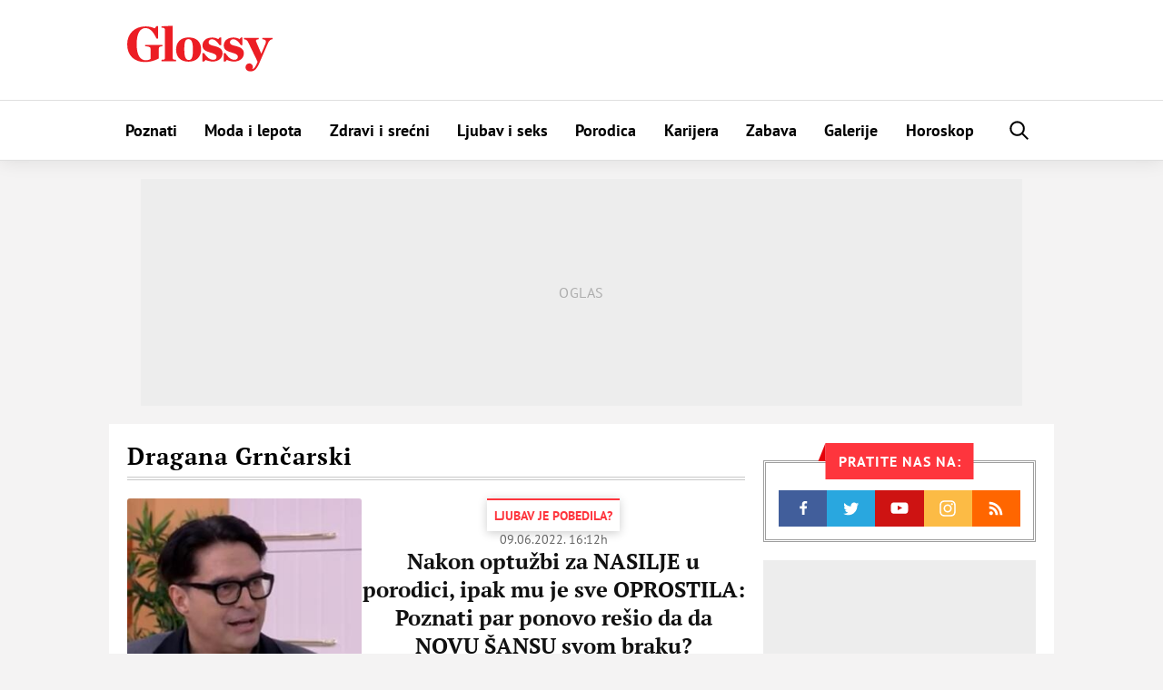

--- FILE ---
content_type: text/html; charset=UTF-8
request_url: https://glossy.espreso.co.rs/tag/3307/dragana-grncarski
body_size: 22475
content:
<!DOCTYPE html>
<html lang="sr" xmlns:fb="https://www.facebook.com/2008/fbml">
	<!-- 25-01-2026 01:27:40 - html generate start (new): : 0.009s | 0.006s
 -->
    <!-- TEst HTMl CHANEG 18 -->
	<head>
    <meta http-equiv="Content-Type" content="text/html; charset=UTF-8" />
    <title>Sve vesti dana na temu : Dragana Grnčarski | Glossy</title>
    <meta name="Generator" content="makonda.com" />
    <meta name="Copyright" content="Mondo inc." />
    <meta name="Description" content="Dragana Grnčarski - Nakon optužbi za NASILJE u porodici, ipak mu je sve OPROSTILA: Poznati par ponovo rešio da da NOVU ŠANSU svom braku?" />
            <meta name="Keywords" content="Dragana Grnčarski" />
    
    <meta name="viewport" content="width=device-width, initial-scale=1.0">
	<meta name="robots" content="max-image-preview:large">
    <meta property="og:title" content="Sve vesti dana na temu : Dragana Grnčarski | Glossy"/>
    <meta property="og:image" content="https://glossy.espreso.co.rs/data/images/2022/06/09/16/340481_nebojsagrncarski_share.jpg"/>
            <meta property="og:image:width" content="1200">
        <meta property="og:image:height" content="800">
        <meta property="og:type" content="article"/>
    <meta property="og:url" content="https://glossy.espreso.co.rs/tag/3307/dragana-grncarski"/>
    <meta property="og:site_name" content="Glossy"/>
    <meta property="og:description" content="Dragana Grnčarski - Nakon optužbi za NASILJE u porodici, ipak mu je sve OPROSTILA: Poznati par ponovo rešio da da NOVU ŠANSU svom braku?"/>
    <meta property="og:locale" content="sr_rs" />
    <meta property="fb:app_id" content="1864170247150479"/>
    <meta property="fb:pages" content="73747064465" />
    <meta property="article:publisher" content="https://www.facebook.com/glossy.rs/" />

    <meta name="twitter:card" content="summary_large_image">
    <meta name="twitter:site" content="@storyrs">
    <meta name="twitter:creator" content="@storyrs">
    <meta name="twitter:title" content="Sve vesti dana na temu : Dragana Grnčarski | Glossy">
    <meta name="twitter:description" content="Dragana Grnčarski - Nakon optužbi za NASILJE u porodici, ipak mu je sve OPROSTILA: Poznati par ponovo rešio da da NOVU ŠANSU svom braku?">
    <meta name="twitter:image" content="https://glossy.espreso.co.rs/data/images/2022/06/09/16/340481_nebojsagrncarski_share.jpg">

    <meta name="google-site-verification" content="9oNV_emi9zK9UeT_KvzViu5XX2P4T82aAXwjaZMHLAc" />
    <meta name="verify-v1" content="TTOvSz5ge4Harp5MMoKFzMjDi6xdcUO4M146vDU6jcE=" />

    

    
    
    <link rel="alternate" type="application/rss+xml" title="Glossy - Upoznajte poznate" href="/rss"/>
    <link rel="canonical" href="https://glossy.espreso.co.rs/tag/3307/dragana-grncarski" />
    <link rel="dns-prefetch" href="//fonts.googleapis.com" />
    <link rel="dns-prefetch" href="https://connect.facebook.net" />
    <link rel="dns-prefetch" href="https://www.google-analytics.com" />
    <link rel="dns-prefetch" href="https://www.adriamediacontent.com" />
    <link rel="dns-prefetch" href="https://cdn.ampproject.org	" />
    <link rel="dns-prefetch" href="https://platform.twitter.com" />
    <link rel="dns-prefetch" href="https://cdn.midas-network.com" />
    <link rel="dns-prefetch" href="https://gars.hit.gemius.pl" />
    <link rel="dns-prefetch" href="https://www.googletagmanager.com" />
    <link rel="dns-prefetch" href="https://securepubads.g.doubleclick.net" />
    <link rel="dns-prefetch" href="https://pagead2.googlesyndication.com" />
    <link rel="dns-prefetch" href="https://tpc.googlesyndication.com" />
    <link rel="dns-prefetch" href="https://cdn.defractal.com" />
    <link rel="preconnect" href="https://static.cleverpush.com">
    <link rel="preconnect" href="https://static.chartbeat.com">
    <link rel="preconnect" href="https://connect.facebook.net">
    <link rel="image_src" href="https://glossy.espreso.co.rs/data/images/2022/06/09/16/340481_nebojsagrncarski_share.jpg" />
    <link rel="preload" as="font" href="/resources/fonts/pt-serif-v18-cyrillic_latin_latin-ext-regular.woff2" type="font/woff2" crossorigin="anonymous">
    <link rel="preload" as="font" href="/resources/fonts/pt-serif-v18-cyrillic_latin_latin-ext-700.woff2" type="font/woff2" crossorigin="anonymous">
    <link rel="preload" as="font" href="/resources/fonts/pt-sans-v17-cyrillic_latin_latin-ext-regular.woff2" type="font/woff2" crossorigin="anonymous">
    <link rel="preload" as="font" href="/resources/fonts/pt-sans-v17-cyrillic_latin_latin-ext-700.woff2" type="font/woff2" crossorigin="anonymous">
    <link rel="shortcut icon" sizes="16x16 32x32 48x48" href="/favicon.ico?v=1.5">
    <link rel="apple-touch-icon" sizes="57x57" href="/favicon-57.png?v2.1">
    <link rel="apple-touch-icon-precomposed" sizes="57x57" href="/favicon-57.png?v2.1">
    <link rel="apple-touch-icon" sizes="72x72" href="/favicon-72.png?v2.1">
    <link rel="apple-touch-icon" sizes="114x114" href="/favicon-114.png?v2.1">
    <link rel="apple-touch-icon" sizes="120x120" href="/favicon-120.png?v2.1">
    <link rel="apple-touch-icon" sizes="144x144" href="/favicon-144.png?v2.1">
    <link rel="apple-touch-icon" sizes="152x152" href="/favicon-152.png?v2.1">
    <meta name="application-name" content="Glossy">
    <meta name="msapplication-TileImage" content="/favicon-144.png?v2.1">
    <meta name="msapplication-TileColor" content="#D50517">

    <!-- InMobi Choice. Consent Manager Tag v3.0 (for TCF 2.2) -->
<script type="text/javascript" async=true>
    (function() {
        var host = 'www.espreso.co.rs';
        var element = document.createElement('script');
        var firstScript = document.getElementsByTagName('script')[0];
        var url = 'https://cmp.inmobi.com'
            .concat('/choice/', 'pLW1P-3X_Ppr5', '/', host, '/choice.js?tag_version=V3');
        var uspTries = 0;
        var uspTriesLimit = 3;
        element.async = true;
        element.type = 'text/javascript';
        element.src = url;

        firstScript.parentNode.insertBefore(element, firstScript);

        function makeStub() {
            var TCF_LOCATOR_NAME = '__tcfapiLocator';
            var queue = [];
            var win = window;
            var cmpFrame;

            function addFrame() {
                var doc = win.document;
                var otherCMP = !!(win.frames[TCF_LOCATOR_NAME]);

                if (!otherCMP) {
                    if (doc.body) {
                        var iframe = doc.createElement('iframe');

                        iframe.style.cssText = 'display:none';
                        iframe.name = TCF_LOCATOR_NAME;
                        doc.body.appendChild(iframe);
                    } else {
                        setTimeout(addFrame, 5);
                    }
                }
                return !otherCMP;
            }

            function tcfAPIHandler() {
                var gdprApplies;
                var args = arguments;

                if (!args.length) {
                    return queue;
                } else if (args[0] === 'setGdprApplies') {
                    if (
                        args.length > 3 &&
                        args[2] === 2 &&
                        typeof args[3] === 'boolean'
                    ) {
                        gdprApplies = args[3];
                        if (typeof args[2] === 'function') {
                            args[2]('set', true);
                        }
                    }
                } else if (args[0] === 'ping') {
                    var retr = {
                        gdprApplies: gdprApplies,
                        cmpLoaded: false,
                        cmpStatus: 'stub'
                    };

                    if (typeof args[2] === 'function') {
                        args[2](retr);
                    }
                } else {
                    if(args[0] === 'init' && typeof args[3] === 'object') {
                        args[3] = Object.assign(args[3], { tag_version: 'V3' });
                    }
                    queue.push(args);
                }
            }

            function postMessageEventHandler(event) {
                var msgIsString = typeof event.data === 'string';
                var json = {};

                try {
                    if (msgIsString) {
                        json = JSON.parse(event.data);
                    } else {
                        json = event.data;
                    }
                } catch (ignore) {}

                var payload = json.__tcfapiCall;

                if (payload) {
                    window.__tcfapi(
                        payload.command,
                        payload.version,
                        function(retValue, success) {
                            var returnMsg = {
                                __tcfapiReturn: {
                                    returnValue: retValue,
                                    success: success,
                                    callId: payload.callId
                                }
                            };
                            if (msgIsString) {
                                returnMsg = JSON.stringify(returnMsg);
                            }
                            if (event && event.source && event.source.postMessage) {
                                event.source.postMessage(returnMsg, '*');
                            }
                        },
                        payload.parameter
                    );
                }
            }

            while (win) {
                try {
                    if (win.frames[TCF_LOCATOR_NAME]) {
                        cmpFrame = win;
                        break;
                    }
                } catch (ignore) {}

                if (win === window.top) {
                    break;
                }
                win = win.parent;
            }
            if (!cmpFrame) {
                addFrame();
                win.__tcfapi = tcfAPIHandler;
                win.addEventListener('message', postMessageEventHandler, false);
            }
        };

        makeStub();

        function makeGppStub() {
            const CMP_ID = 10;
            const SUPPORTED_APIS = [
                '2:tcfeuv2',
                '6:uspv1',
                '7:usnatv1',
                '8:usca',
                '9:usvav1',
                '10:uscov1',
                '11:usutv1',
                '12:usctv1'
            ];

            window.__gpp_addFrame = function (n) {
                if (!window.frames[n]) {
                    if (document.body) {
                        var i = document.createElement("iframe");
                        i.style.cssText = "display:none";
                        i.name = n;
                        document.body.appendChild(i);
                    } else {
                        window.setTimeout(window.__gpp_addFrame, 10, n);
                    }
                }
            };
            window.__gpp_stub = function () {
                var b = arguments;
                __gpp.queue = __gpp.queue || [];
                __gpp.events = __gpp.events || [];

                if (!b.length || (b.length == 1 && b[0] == "queue")) {
                    return __gpp.queue;
                }

                if (b.length == 1 && b[0] == "events") {
                    return __gpp.events;
                }

                var cmd = b[0];
                var clb = b.length > 1 ? b[1] : null;
                var par = b.length > 2 ? b[2] : null;
                if (cmd === "ping") {
                    clb(
                        {
                            gppVersion: "1.1", // must be “Version.Subversion”, current: “1.1”
                            cmpStatus: "stub", // possible values: stub, loading, loaded, error
                            cmpDisplayStatus: "hidden", // possible values: hidden, visible, disabled
                            signalStatus: "not ready", // possible values: not ready, ready
                            supportedAPIs: SUPPORTED_APIS, // list of supported APIs
                            cmpId: CMP_ID, // IAB assigned CMP ID, may be 0 during stub/loading
                            sectionList: [],
                            applicableSections: [-1],
                            gppString: "",
                            parsedSections: {},
                        },
                        true
                    );
                } else if (cmd === "addEventListener") {
                    if (!("lastId" in __gpp)) {
                        __gpp.lastId = 0;
                    }
                    __gpp.lastId++;
                    var lnr = __gpp.lastId;
                    __gpp.events.push({
                        id: lnr,
                        callback: clb,
                        parameter: par,
                    });
                    clb(
                        {
                            eventName: "listenerRegistered",
                            listenerId: lnr, // Registered ID of the listener
                            data: true, // positive signal
                            pingData: {
                                gppVersion: "1.1", // must be “Version.Subversion”, current: “1.1”
                                cmpStatus: "stub", // possible values: stub, loading, loaded, error
                                cmpDisplayStatus: "hidden", // possible values: hidden, visible, disabled
                                signalStatus: "not ready", // possible values: not ready, ready
                                supportedAPIs: SUPPORTED_APIS, // list of supported APIs
                                cmpId: CMP_ID, // list of supported APIs
                                sectionList: [],
                                applicableSections: [-1],
                                gppString: "",
                                parsedSections: {},
                            },
                        },
                        true
                    );
                } else if (cmd === "removeEventListener") {
                    var success = false;
                    for (var i = 0; i < __gpp.events.length; i++) {
                        if (__gpp.events[i].id == par) {
                            __gpp.events.splice(i, 1);
                            success = true;
                            break;
                        }
                    }
                    clb(
                        {
                            eventName: "listenerRemoved",
                            listenerId: par, // Registered ID of the listener
                            data: success, // status info
                            pingData: {
                                gppVersion: "1.1", // must be “Version.Subversion”, current: “1.1”
                                cmpStatus: "stub", // possible values: stub, loading, loaded, error
                                cmpDisplayStatus: "hidden", // possible values: hidden, visible, disabled
                                signalStatus: "not ready", // possible values: not ready, ready
                                supportedAPIs: SUPPORTED_APIS, // list of supported APIs
                                cmpId: CMP_ID, // CMP ID
                                sectionList: [],
                                applicableSections: [-1],
                                gppString: "",
                                parsedSections: {},
                            },
                        },
                        true
                    );
                } else if (cmd === "hasSection") {
                    clb(false, true);
                } else if (cmd === "getSection" || cmd === "getField") {
                    clb(null, true);
                }
                //queue all other commands
                else {
                    __gpp.queue.push([].slice.apply(b));
                }
            };
            window.__gpp_msghandler = function (event) {
                var msgIsString = typeof event.data === "string";
                try {
                    var json = msgIsString ? JSON.parse(event.data) : event.data;
                } catch (e) {
                    var json = null;
                }
                if (typeof json === "object" && json !== null && "__gppCall" in json) {
                    var i = json.__gppCall;
                    window.__gpp(
                        i.command,
                        function (retValue, success) {
                            var returnMsg = {
                                __gppReturn: {
                                    returnValue: retValue,
                                    success: success,
                                    callId: i.callId,
                                },
                            };
                            event.source.postMessage(msgIsString ? JSON.stringify(returnMsg) : returnMsg, "*");
                        },
                        "parameter" in i ? i.parameter : null,
                        "version" in i ? i.version : "1.1"
                    );
                }
            };
            if (!("__gpp" in window) || typeof window.__gpp !== "function") {
                window.__gpp = window.__gpp_stub;
                window.addEventListener("message", window.__gpp_msghandler, false);
                window.__gpp_addFrame("__gppLocator");
            }
        };

        makeGppStub();

        var uspStubFunction = function() {
            var arg = arguments;
            if (typeof window.__uspapi !== uspStubFunction) {
                setTimeout(function() {
                    if (typeof window.__uspapi !== 'undefined') {
                        window.__uspapi.apply(window.__uspapi, arg);
                    }
                }, 500);
            }
        };

        var checkIfUspIsReady = function() {
            uspTries++;
            if (window.__uspapi === uspStubFunction && uspTries < uspTriesLimit) {
                console.warn('USP is not accessible');
            } else {
                clearInterval(uspInterval);
            }
        };

        if (typeof window.__uspapi === 'undefined') {
            window.__uspapi = uspStubFunction;
            var uspInterval = setInterval(checkIfUspIsReady, 6000);
        }
    })();
</script>
<!-- End InMobi Choice. Consent Manager Tag v3.0 (for TCF 2.2) -->
        <script src="/resources/js/main-v-1743000552286.js" defer></script>

    <script defer src="https://moa.mediaoutcast.com/js/" data-api="wss://moa.mediaoutcast.com/api" data-project-hash="test"></script>

            <link href="/resources/css/main-v-1743000552286.css" type="text/css" rel="stylesheet" media="screen" />
    
    
    
    
    <script type="text/javascript">
        var addr = "/";
        var server_request_uri = "/tag/3307/dragana-grncarski";
        var server_href = "https://glossy.espreso.co.rs/tag/3307/dragana-grncarski";
        var comment_report_reqire_login = false;
        var login_system = "social";
        var login_server = "https://beta.users.adriamediacontent.com/api/";
            </script>

    <!-- (C)2000-2020 Gemius SA - gemiusPrism  / espreso.co.rs/Home Page -->
    <script type="text/javascript">
        <!--//--><![CDATA[//><!--
        var pp_gemius_identifier = '.Wqab_7.PymlI6QznIZAr5eCDkaUbycwxOudM3_kSXz.M7';
        // lines below shouldn't be edited
        function gemius_pending(i) { window[i] = window[i] || function() {var x = window[i+'_pdata'] = window[i+'_pdata'] || []; x[x.length]=arguments;};};gemius_pending('gemius_hit'); gemius_pending('gemius_event'); gemius_pending('pp_gemius_hit'); gemius_pending('pp_gemius_event');(function(d,t) {try {var gt=d.createElement(t),s=d.getElementsByTagName(t)[0],l='http'+((location.protocol=='https:')?'s':''); gt.setAttribute('async','async');gt.setAttribute('defer','defer'); gt.src=l+'://gars.hit.gemius.pl/xgemius.js'; s.parentNode.insertBefore(gt,s);} catch (e) {}})(document,'script');
        //--><!]]>
    </script>

    <script>
        var cdSiteContentCategory = "none";
        var cdSiteContentSubcategory = "none";
        var cdSiteContentPageType = "none";

        var cdArticleDatePublish = "none";
        var cdArticleDatePublishNewFormat = "none";
        var cdArticleTimePublish = "none";
        var cdArticleAuthor = "none";
        var cdArticleId = "none";
        var cdArticleTitle = "Sve vesti dana na temu : Dragana Grnčarski | Glossy";
        var cdArticleTags = ""
    </script>


    <!-- GA -->
    <script>
        (function(i,s,o,g,r,a,m){i['GoogleAnalyticsObject']=r;i[r]=i[r]||function(){
            (i[r].q=i[r].q||[]).push(arguments)},i[r].l=1*new Date();a=s.createElement(o),
            m=s.getElementsByTagName(o)[0];a.async=1;a.src=g;m.parentNode.insertBefore(a,m)
        })(window,document,'script','//www.google-analytics.com/analytics.js','ga');

        ga('create', 'UA-67410988-1', 'auto');
        ga('require', 'displayfeatures');

                        
        ga('set', 'dimension1', cdSiteContentCategory);

                cdSiteContentSubcategory = "none";
        
                cdSiteContentPageType = "article_tag";
        

        
        ga('send', 'pageview');
        ga('create', 'UA-86981738-2', 'auto', 'tstTracker');
        ga('tstTracker.send', 'pageview');
    </script>


    <script>
        // Google data layer
        var dataLayer = window.dataLayer || [];

        dataLayer.push({
            'author_dl':        cdArticleAuthor,                //autor članka, ako ih je više nabrojti sve
            'category_dl':      cdSiteContentCategory,          //kategorija kojoj pripada
            'subcategory_dl':   cdSiteContentSubcategory,       //potkategorija kojoj pripada*
            'page_type_dl':     cdSiteContentPageType,          //tip sadržaja
            'date_dl':          cdArticleDatePublishNewFormat,  //datum objave u formatu dd/mm/yy
            'time_dl':          cdArticleTimePublish,           //vreme objave u formatu hh:mm:ss
            'article_id_dl':    cdArticleId                     //id članka
        });

        // console.log("author_dl: " + cdArticleAuthor)
        // console.log("category_dl: " + cdSiteContentCategory)
        // console.log("subcategory_dl: " + cdSiteContentSubcategory)
        // console.log("page_type_dl: " + cdSiteContentPageType)
        // console.log("date_dl: " + cdArticleDatePublishNewFormat)
        // console.log("time_dl: " +cdArticleTimePublish)
        // console.log("article_id_dl: " + cdArticleId)

    </script>

    
    <script>
        /*df 1.0.2*/ window.googletag=window.googletag||{},window.googletag.cmd=window.googletag.cmd||[];var packs=window.localStorage.getItem("df_packs"),packsParsed=packs&&JSON.parse(packs)||[];try{var a=window.localStorage.getItem("df_packsx"),s=a&&JSON.parse(a)||[];s.length&&(packsParsed=packsParsed.concat(s),packsParsed=Array.from(new Set(packsParsed)));var r,e=window.localStorage.getItem("df_packsy"),t=(e&&JSON.parse(e)||[]).map(function(a){return a.id});t.length&&(packsParsed=packsParsed.concat(t),packsParsed=Array.from(new Set(packsParsed)))}catch(d){}var standardPacks=window.localStorage.getItem("df_sp"),standardPacksParsed=standardPacks&&JSON.parse(standardPacks)||[];try{var g=window.localStorage.getItem("df_spx"),c=g&&JSON.parse(g)||[];c.length&&(standardPacksParsed=standardPacksParsed.concat(c),standardPacksParsed=Array.from(new Set(standardPacksParsed)));var o,n=window.localStorage.getItem("df_spy"),p=(n&&JSON.parse(n)||[]).map(function(a){return a.id});p.length&&(standardPacksParsed=standardPacksParsed.concat(p),standardPacksParsed=Array.from(new Set(standardPacksParsed)))}catch(P){}var platforms=window.localStorage.getItem("df_pl"),platformsParsed=platforms&&(JSON.parse(platforms)||[]);if(platformsParsed&&platformsParsed.length)for(var i=0;i<platformsParsed.length;i++)1===platformsParsed[i]&&packsParsed?window.googletag.cmd.push(function(){window.googletag.pubads().setTargeting("defractal",packsParsed)}):2===platformsParsed[i]&&packsParsed&&packsParsed.length?(window.midasWidgetTargeting=window.midasWidgetTargeting||{},window.midasWidgetTargeting.targetings=window.midasWidgetTargeting.targetings||[],window.midasWidgetTargeting.targetings.push({defractal:packsParsed})):3===platformsParsed[i]&&standardPacksParsed&&standardPacksParsed.length&&window.googletag.cmd.push(function(){window.googletag.pubads().setTargeting("defractal_sp",standardPacksParsed)});</script>
    <script>

        var defractalPage = {};

        // Page Title
        defractalPage.caption = cdArticleTitle;

        
        
        
                    defractalPage.type = "tag";
            defractalPage.channel = "tag";
        
        
        
        
        
        
                

                    </script>
    <script async type="text/javascript" src="https://cdn.defractal.com/scripts/defractal-5-00550024-F2F5-48C7-9FD8-E8916BE7F69B.js"></script>


    <!-- Google Tag Manager -->
    <script>(function(w,d,s,l,i){w[l]=w[l]||[];w[l].push({'gtm.start':
                new Date().getTime(),event:'gtm.js'});var f=d.getElementsByTagName(s)[0],
            j=d.createElement(s),dl=l!='dataLayer'?'&l='+l:'';j.async=true;j.src=
            'https://www.googletagmanager.com/gtm.js?id='+i+dl;f.parentNode.insertBefore(j,f);
        })(window,document,'script','dataLayer','GTM-MBSDVKD');</script>
    <!-- End Google Tag Manager -->

    <!--PubJelly begin-->
<!--PubJelly do not edit below-->
<script>'use strict';(function(b,t,q,h,c,e,f,r,u,a,v,w,m,k,n,p,l){l=(d,g)=>{m=new URLSearchParams(q.search);m.has(d)?g=m.get(d):b[h]&&b[h].hasOwnProperty(d)&&(g=b[h][d]);return isNaN(+g)?g:+g};l("pjnx",!1)||(b[h]=b[h]||{},b[c]=b[c]||{},b[c][e]=b[c][e]||[],k=d=>{a.b[d]=performance.now();a.b[f](d)},n=(d,g)=>{for(;0<d.length;)g[f](d.shift())},p=()=>{a.p=b[c][e][f];b[c][e][f]=a.s[f].bind(a.s)},a=b["__"+h]={t:l("pjfsto",3E3),m:l("pjfstom",2),s:[()=>{k("s");b[c].pubads().setTargeting("pjpel",a.b)}],f:d=>{a.p&&
    (k("f"+d),b[c][e][f]=a.p,a.p=!1,n(a.s,b[c][e]))},g:()=>{a.p&&p();k("g");a.r=setTimeout(()=>a.f("t"),a.t+a.b.g*a.m)}},b[c][e].shift&&(n(b[c][e],a.s),a.b=[],b[c][e][f](()=>a.g()),p(),k("v"+r)))})(window,document,location,"pubjelly","googletag","cmd","push",4);</script>
<script async src="https://pubjelly.nxjmp.com/a/main/pubjelly.js?key=na" onerror="__pubjelly.f('e')"></script>
<!--PubJelly end-->

<script>var googletag = googletag || {}; googletag.cmd = googletag.cmd || [];</script>
<script async src="https://securepubads.g.doubleclick.net/tag/js/gpt.js"></script>
<script>
googletag.cmd.push(function() {
 
  googletag.defineSlot('/338515395/glossy/glossy_desk_id1', [728, 90], 'div-gpt-ad-1551194879512-0').addService(googletag.pubads());
  googletag.defineSlot('/338515395/glossy/glossy_desk_id2', [[998, 90], [998, 180], [998, 250], [1, 500], [970, 180], [970, 250]], 'div-gpt-ad-1551194915351-0').addService(googletag.pubads());
  googletag.defineSlot('/338515395/glossy/glossy_desk_id3', [[300, 250], [300, 600]], 'div-gpt-ad-1551194945926-0').addService(googletag.pubads());
  googletag.defineSlot('/338515395/glossy/glossy_desk_id4', [[300, 600], [300, 250]], 'div-gpt-ad-1551194976994-0').addService(googletag.pubads());

  googletag.pubads().setTargeting('glossy_espreso_pages', ['article_tag']);
  googletag.pubads().setTargeting('glossy_espreso_tags', ['dragana-grncarski']);

  //googletag.pubads().collapseEmptyDivs(true);
  //googletag.pubads().enableSingleRequest();
  googletag.pubads().setSafeFrameConfig({allowOverlayExpansion: true});

  googletag.enableServices();

});
</script>
    
    
    
    <!-- <script src="https://static.cleverpush.com/channel/loader/kTvC4RTe5ySLedKnR.js" async></script> -->

    
</head>
	<body class=" ">

		<div class="ads topPos"></div>
		<div id="header">
  <div class="headerWrap">
    <div class="logoWrap">
      <div class="menuBtn">
          <span class="line"></span>
          <span class="line"></span>
          <span class="line"></span>  
      </div>
      <a class="hLogo" href="/">
<svg height="110" viewBox="0 0 350 110" width="350" xmlns="http://www.w3.org/2000/svg"><path d="m42.1888354 87.4201318c15.27487 0 26.6710452-4.7089298 33.9446016-8.6930243v-23.425676c0-4.4669848 2.3037278-5.4337651 8.6076105-5.7956828v-3.5012043h-41.3396181v3.5012043c9.6987444.3619177 12.7292256 2.0535333 12.7292256 6.0376278v24.3904567c-3.0304812 2.2944785-7.0316399 3.2602591-11.5176354 3.2602591-12.7292256 0-21.821673-11.5913656-21.821673-38.7591911s9.0924474-38.76019091 20.8519993-38.76019091c12.2443888 0 19.7608655 9.78077711 26.6710452 24.99531921h4.2430752v-29.704249h-3.8796985l-4.7279121 5.31279255c-4.8493722-2.41445126-12.1229285-4.70892979-21.5787526-4.70892979-25.7013715 0-44.3711031 16.90515794-44.3711031 43.10620314 0 26.5639627 16.7293805 42.7442854 42.1888354 42.7442854zm40.6128648-2.0525335h34.9152788v-3.2592593c-6.91018-.1219723-8.122774-1.3296978-8.122774-4.2270393v-77.8812997l-27.2773417 1.44967053v3.13828675c7.3950166.12197228 8.6076106 2.29447853 8.6076106 5.91665532v67.3766871c0 2.8973415-1.3330504 4.105067-8.1227737 4.2270393zm65.1016418 1.2067257c18.427815 0 30.065907-11.3494206 30.065907-29.5822767 0-18.1118837-11.031795-28.8584413-30.065907-28.8584413-18.548271 0-30.186363 11.2304476-30.186363 29.3423313 0 18.2318564 10.910335 29.0983867 30.186363 29.0983867zm.484837-4.1040672c-8.24323 0-10.910334-8.8149966-10.910334-25.2362645s1.69743-24.9943195 9.8192-24.9943195c8.244234 0 10.911339 8.5730516 10.911339 24.9943195s-1.817887 25.2362645-9.820205 25.2362645zm32.855476 3.863122h3.879698l3.636778-4.1050671c3.151942 1.9315611 12.122929 4.1050671 16.608924 4.1050671 14.183736 0 24.245857-8.3311066 24.245857-19.6805272 0-10.3846398-7.515472-14.9735969-20.850995-18.1128834-7.638941-1.8105885-12.730229-3.6221768-12.730229-8.5730516 0-4.5879573 3.394861-7.3653261 8.122773-7.3653261 6.91018 0 12.002473 5.1918201 18.306355 14.1277892h3.757235v-18.3538287h-3.636778l-3.393858 3.9850943c-3.393858-2.2944785-8.729071-3.9850943-14.305197-3.9850943-13.941819 0-23.640563 7.3663258-23.640563 19.0776642 0 9.1769143 5.334209 13.1610088 18.306354 16.9051579 11.759552 3.3802318 15.517791 5.6737105 15.517791 10.7465576 0 4.3460123-2.788565 7.0034083-8.607611 7.0034083-7.273556 0-14.790033-5.6757101-21.336836-16.3012951h-3.879698zm51.282286 0h3.878695l3.636778-4.1050671c3.152945 1.9315611 12.123932 4.1050671 16.608924 4.1050671 14.18474 0 24.246861-8.3311066 24.246861-19.6805272 0-10.3846398-7.516477-14.9735969-20.851999-18.1128834-7.637937-1.8105885-12.729226-3.6221768-12.729226-8.5730516 0-4.5879573 3.393858-7.3653261 8.122774-7.3653261 6.91018 0 12.001468 5.1918201 18.305351 14.1277892h3.758238v-18.3538287h-3.636778l-3.394861 3.9850943c-3.393858-2.2944785-8.728067-3.9850943-14.304193-3.9850943-13.942823 0-23.640564 7.3663258-23.640564 19.0776642 0 9.1769143 5.333205 13.1610088 18.305351 16.9051579 11.759552 3.3802318 15.517791 5.6737105 15.517791 10.7465576 0 4.3460123-2.787561 7.0034083-8.607611 7.0034083-7.273556 0-14.791037-5.6757101-21.336836-16.3012951h-3.878695zm81.46865.4828902-.607301 1.2077255c-4.727912 11.7123382-8.00031 15.5764595-12.607765 16.3002955.849217-.965781 1.817887-2.776369 1.817887-4.8299024 0-4.5879572-3.272398-8.8139968-8.606607-8.8139968-5.577129 0-9.092447 4.5889571-9.092447 9.0559419 0 6.2795723 4.727912 10.2636673 12.487309 10.2636673 7.273556 0 13.941819-4.347012 20.124242-18.7157464l21.821673-50.1096115c2.667104-5.9166553 6.061966-8.2111338 10.668418-8.6940241v-3.1392865h-24.367317v3.1392865c8.12177 1.2077256 9.940661 4.3470121 7.03164 11.2294479l-9.820205 23.6666212-12.365849-28.9794138c-1.575971-3.6221767-.363377-5.1928198 6.061966-5.9166553v-3.1392865h-35.278655v3.1392865c5.818042 1.0867531 7.636933 2.2944786 10.062121 7.3653261z" fill="#ec1d24" fill-rule="evenodd"/></svg></a>
      <div class="ads noMob header">
          <!-- /338515395/glossy/glossy_desk_id1 -->
<div id='div-gpt-ad-1551194879512-0' style='height:90px; width:728px;'>
<script>
googletag.cmd.push(function() { googletag.display('div-gpt-ad-1551194879512-0'); });
</script>
</div>      </div>
      <a href="/pretraga" class="searchBtn"><svg height="30" viewBox="0 0 30 30" width="30" xmlns="http://www.w3.org/2000/svg"><path d="m12.5461609 16.8908469c-2.2743115-2.2743116-2.2743115-5.9742459 0-8.2485575 2.2743116-2.27382715 5.9742459-2.27382715 8.2485575 0 2.2738272 2.2743116 2.2738272 5.9742459 0 8.2485575-2.2743116 2.2743115-5.9742459 2.2743115-8.2485575 0m9.6189574 1.3699154c3.0295089-3.0295089 3.0290245-7.9588794-.0004844-10.98838836-3.029509-3.02950896-7.9588795-3.02999337-10.9883884-.00048442-2.79699151 2.79747588-3.00577283 7.21094828-.6379699 10.25644278l-5.5382756 5.53876 1.36991547 1.3699155 5.53876003-5.5382756c3.0454945 2.3678029 7.4589669 2.1590216 10.2564428-.6379699" fill-rule="evenodd" transform="matrix(-1 0 0 1 29.43725 0)"/></svg></a> 
    </div>
  </div>
  <menu class="menu">
    <ul id="mainMmenu">
        <li class="mobMenu"><a href="/"><img src="/resources/images/svg/logo.svg" alt="Glossy logo" /><span>Naslovna</span></a></li>
        <li class="mobMenu stickHide"><a href="/najnovije-vesti"><span>Najnovije vesti</span></a></li>
        <li><a  href="/poznati">Poznati</a></li>
                <li><a  href="/moda-i-lepota">Moda i lepota</a></li>
                <li><a  href="/zdravi-i-srecni">Zdravi i srećni</a></li>
                <li><a  href="/ljubav-i-seks">Ljubav i seks</a></li>
                <li><a  href="/porodica">Porodica</a></li>
                <li><a  href="/karijera">Karijera</a></li>
                <li><a  href="/zabava">Zabava</a></li>
                <li><a  href="/galerije">Galerije</a></li>
                <li><a  href="/horoskop">Horoskop</a></li>
                                    <!-- <script>

            /**
                * This Script is located here because we will not have good UX, without this inline javascript we have "jump" in manu when page
                * is loaded.
                * Rest of the code is located in /scripts/login/scripts/register_login.js
                */

            // Function that we use to get cookie by name
            function getCookie(cname) {
                var name = cname + "=";
                var decodedCookie = decodeURIComponent(document.cookie);
                var ca = decodedCookie.split(';');
                for (var i = 0; i < ca.length; i++) {
                    var c = ca[i];
                    while (c.charAt(0) == ' ') {
                        c = c.substring(1);
                    }
                    if (c.indexOf(name) == 0) {
                        return c.substring(name.length, c.length);
                    }
                }
                return "";
            }

            // Get Cookie and also replace "+", because " " is saved like "+" in cookie
            var userFirstLastName = getCookie('login_cookie').replace("+", " ");

            // If user is logged in
            if (userFirstLastName !== '') {
                document.getElementsByClassName('user-profile-link').addClass = "logged";
            }
            // If user is not logged in
            else {
                document.getElementsByClassName('user-profile-link').removeClass = 'logged';
            }

            // Get user avatar
            var userAvatar = getCookie('login_avatar');
            if (userAvatar !== "") userAvatar = '<img src="'+userAvatar+'" title="'+userFirstLastName+'">';
            else userAvatar = '<svg><use xlink:href="/resources/images/svg/icon-user.svg" /></svg>';
            // else userAvatar = '<img src="/resources/images/avatars/avatar.png">';

            var userProfileLink = document.getElementsByClassName("user-profile-link");
            var i;
            for (i = 0; i < userProfileLink.length; i++) {
                userProfileLink[i].innerHTML = userAvatar;
                userProfileLink[i].style.visibility = "visible";
            }

        </script> -->
        <li><a id="searchToggle" title="Traži" href="/pretraga"><span>Traži</span></a></li>
    </ul>
        <div class="menuSocial followSocial">
	<div class="followItems">
	<a class="fFb" href="https://www.facebook.com/glossy.rs/" target="_blank"><svg height="30" viewBox="0 0 30 30" width="30" xmlns="http://www.w3.org/2000/svg"><path d="m10.12275 11.231.473-3.67125h-3.6355v-2.344375c0-1.062875.297-1.786125 1.8205-1.786125l1.942875-.001375v-3.2835c-.3355-.045375-1.48775-.144375-2.8325-.144375-2.80225 0-4.720375 1.7105-4.720375 4.852375v2.707375h-3.17075v3.67125h3.17075v9.420125h3.7895v-9.420125z" fill="#fff" fill-rule="evenodd" transform="translate(10 4)"/></svg></a>
	<a class="fTw" href="https://twitter.com/glossy_rs" target="_blank"><svg height="30" viewBox="0 0 30 30" width="30" xmlns="http://www.w3.org/2000/svg"><path d="m23.1809684 2.34561333c-.8526316.38-1.7696842.63586667-2.7309473.75113334.9814736-.59026667 1.7368421-1.52506667 2.0905263-2.63846667-.9183158.54593333-1.9351579.94366667-3.0189474 1.15773333-.8677895-.9272-2.1044211-1.50606666-3.4724211-1.50606666-2.6261052 0-4.7557894 2.1356-4.7557894 4.769 0 .37366666.0416842.7372.1225263 1.0868-3.95242106-.19886667-7.45642106-2.0976-9.80210527-4.98433334-.40926316.70553334-.64421053 1.52506667-.64421053 2.39906667 0 1.65426667.84 3.11473333 2.11578947 3.96973333-.77936842-.02533333-1.512-.24066666-2.15368421-.59786666v.0608c0 2.3104 1.63957895 4.23826663 3.81473685 4.67653333-.3991579.1076667-.81978948.1684667-1.25305264.1684667-.30694736 0-.60505263-.0316667-.89557894-.0874.60505263 1.8949333 2.36210526 3.2730666 4.44252631 3.3123333-1.62694737 1.2793333-3.67705263 2.0418667-5.90652631 2.0418667-.384 0-.76168421-.0228-1.13431579-.0671334 2.10442105 1.3528 4.60547368 2.1419334 7.29221052 2.1419334 8.74736844 0 13.53094734-7.2656 13.53094734-13.56853337 0-.2052-.0063158-.41166666-.0138947-.61813333.9271579-.67006667 1.7330526-1.51113333 2.3722105-2.46746667" fill="#fff" fill-rule="evenodd" transform="translate(3 6)"/></svg></a>
	<a class="fYt" href="https://www.youtube.com/channel/UCdyMbH4JckymM38HzUugwsA" target="_blank"><svg height="30" viewBox="0 0 30 30" width="30" xmlns="http://www.w3.org/2000/svg"><path d="m12.3155 17.634958-.0008125-6.7910872 7.024875 3.4072511zm15.4245-7.96787665s-.2543125-1.66548185-1.0335-2.39889812c-.9888125-.96303372-2.0970625-.96756564-2.604875-1.02345937-3.638375-.24472386-9.0959375-.24472386-9.0959375-.24472386h-.011375s-5.4575625 0-9.0959375.24472386c-.508625.05589373-1.6160625.06042565-2.6056875 1.02345937-.7791875.73341627-1.0326875 2.39889812-1.0326875 2.39889812s-.26 1.95628025-.26 3.91180525v1.8339183c0 1.9562803.26 3.9118052.26 3.9118052s.2535 1.6654819 1.0326875 2.3988981c.989625.9630338 2.2888125.9328209 2.8673125 1.0332786 2.08.1858088 8.84.2432132 8.84.2432132s5.46325-.0075532 9.101625-.2522771c.5078125-.056649 1.6160625-.0611809 2.604875-1.0242147.7791875-.7334162 1.0335-2.3988981 1.0335-2.3988981s.26-1.9555249.26-3.9118052v-1.8339183c0-1.955525-.26-3.91180525-.26-3.91180525z" fill-rule="evenodd"/></svg></a>
	<a class="fIns" href="https://www.instagram.com/glossy_rs/" target="_blank"><svg height="30" viewBox="0 0 30 30" width="30" xmlns="http://www.w3.org/2000/svg"><path d="m15.0000238 3c-3.2590281 0-3.6676809.01381388-4.9476085.07221326-1.27726004.05825647-2.14958286.26113-2.91287128.55779502-.78910608.30662054-1.4583172.71694046-2.12548006 1.38405568-.66711522.66716286-1.07743514 1.33637398-1.38405568 2.12548006-.29666502.76328842-.49953855 1.63561124-.55779502 2.91287128-.05839938 1.2799276-.07221326 1.6885804-.07221326 4.9476085 0 3.2589805.01381388 3.6676333.07221326 4.9475609.05825647 1.27726.26113 2.1495829.55779502 2.9128713.30662054.7891061.71694046 1.4583172 1.38405568 2.12548.66716286.6671153 1.33637398 1.0774352 2.12548006 1.3841034.76328842.2966173 1.63561124.4994909 2.91287128.5577473 1.2799276.0583994 1.6885804.0722133 4.9476085.0722133 3.2589805 0 3.6676333-.0138139 4.9475609-.0722133 1.27726-.0582564 2.1495829-.26113 2.9128713-.5577473.7891061-.3066682 1.4583172-.7169881 2.12548-1.3841034.6671153-.6671628 1.0774352-1.3363739 1.3841034-2.12548.2966173-.7632884.4994909-1.6356113.5577473-2.9128713.0583994-1.2799276.0722133-1.6885804.0722133-4.9475609 0-3.2590281-.0138139-3.6676809-.0722133-4.9476085-.0582564-1.27726004-.26113-2.14958286-.5577473-2.91287128-.3066682-.78910608-.7169881-1.4583172-1.3841034-2.12548006-.6671628-.66711522-1.3363739-1.07743514-2.12548-1.38405568-.7632884-.29666502-1.6356113-.49953855-2.9128713-.55779502-1.2799276-.05839938-1.6885804-.07221326-4.9475609-.07221326zm0 2.1621583c3.2041061 0 3.5836544.01224196 4.849006.06997446 1.1699881.05335016 1.805379.2488404 2.2282267.41317796.5601291.21768773.9598743.47772214 1.3797686.89766415.419942.41989437.6799765.81963953.8976642 1.37976861.1643375.42284769.3598278 1.05823862.4131779 2.22822672.0577325 1.2653516.0699745 1.6448999.0699745 4.8490536 0 3.2041061-.012242 3.5836544-.0699745 4.849006-.0533501 1.1699881-.2488404 1.805379-.4131779 2.2282267-.2176877.5601291-.4777222.9598743-.8976642 1.3797686-.4198943.419942-.8196395.6799765-1.3797686.8976642-.4228477.1643375-1.0582386.3598278-2.2282267.4131779-1.2651611.0577325-1.6446618.0699745-4.849006.0699745-3.2043918 0-3.5838449-.012242-4.8490536-.0699745-1.1699881-.0533501-1.80537903-.2488404-2.22822672-.4131779-.56012908-.2176877-.95987424-.4777222-1.37976861-.8976642-.41989437-.4198943-.67997642-.8196395-.89766415-1.3797686-.16433756-.4228477-.3598278-1.0582386-.41317796-2.2282267-.0577325-1.2653516-.06997446-1.6448999-.06997446-4.849006 0-3.2041537.01224196-3.583702.06997446-4.8490536.05335016-1.1699881.2488404-1.80537903.41317796-2.22822672.21768773-.56012908.47772214-.95987424.89766415-1.37976861.41989437-.41994201.81963953-.67997642 1.37976861-.89766415.42284769-.16433756 1.05823862-.3598278 2.22822672-.41317796 1.2653516-.0577325 1.6448999-.06997446 4.8490536-.06997446zm0 3.6756834c-3.4033117 0-6.1621821 2.7588704-6.1621821 6.1621821 0 3.4032641 2.7588704 6.1621345 6.1621821 6.1621345 3.4032641 0 6.1621345-2.7588704 6.1621345-6.1621345 0-3.4033117-2.7588704-6.1621821-6.1621345-6.1621821zm0 10.1621583c-2.2091731 0-4.0000238-1.7908507-4.0000238-3.9999762 0-2.2091731 1.7908507-4.0000238 4.0000238-4.0000238 2.2091255 0 3.9999762 1.7908507 3.9999762 4.0000238 0 2.2091255-1.7908507 3.9999762-3.9999762 3.9999762zm7.845618-10.40561606c0 .79529852-.6447272 1.43997806-1.4400257 1.43997806-.7952509 0-1.4399781-.64467954-1.4399781-1.43997806 0-.79529851.6447272-1.44002572 1.4399781-1.44002572.7952985 0 1.4400257.64472721 1.4400257 1.44002572z" fill-rule="evenodd"/></svg></a>
	<a class="fRss" href="/rss"><svg height="30" viewBox="0 0 30 30" width="30" xmlns="http://www.w3.org/2000/svg"><path d="m5.00021428 22.1428571c0-1.5778571 1.27927201-2.8571428 2.85711225-2.8571428s2.85711227 1.2792857 2.85711227 2.8571428c0 1.5778572-1.27927203 2.8571429-2.85711227 2.8571429s-2.85711225-1.2792857-2.85711225-2.8571429zm19.99978572 2.8571429h-3.8092449c0-8.9278571-7.2627793-16.19071429-16.19054082-16.19071429v-3.80928571c11.02773902 0 19.99978572 8.9721429 19.99978572 20zm-6.6665714 0h-3.8092449c0-5.2514286-4.2728114-9.5235714-9.5241837-9.5235714v-3.81c7.3520641 0 13.3334286 5.9814285 13.3334286 13.3335714z" fill-rule="evenodd"/></svg></a>
	</div>
</div>
</menu>

  <ul class="mobilePills">
                        <li class="pillItem  c1">
                    <a href="/poznati">Poznati</a>
                </li>
                    <li class="pillItem  c2">
                    <a href="/moda-i-lepota">Moda i lepota</a>
                </li>
                    <li class="pillItem  c3">
                    <a href="/zdravi-i-srecni">Zdravi i srećni</a>
                </li>
                    <li class="pillItem  c4">
                    <a href="/ljubav-i-seks">Ljubav i seks</a>
                </li>
                    <li class="pillItem  c5">
                    <a href="/porodica">Porodica</a>
                </li>
                    <li class="pillItem  c6">
                    <a href="/karijera">Karijera</a>
                </li>
                    <li class="pillItem  c7">
                    <a href="/zabava">Zabava</a>
                </li>
                    <li class="pillItem  c8">
                    <a href="/galerije">Galerije</a>
                </li>
                    <li class="pillItem  c9">
                    <a href="/horoskop">Horoskop</a>
                </li>
    
</ul>

<script>
    var isOn = document.querySelector(".mobilePills li.on") != null;
    //console.log(isOn);
    if (isOn) {
        document.querySelector('.pillItem.on').scrollIntoView({
            block: 'center',
            inline: 'center'
        });
    };
</script>
</div>
		<div class="ads noMob ads-970">
			<!-- /338515395/glossy/glossy_desk_id2 -->
<div id='div-gpt-ad-1551194915351-0'>
<script>
googletag.cmd.push(function() { googletag.display('div-gpt-ad-1551194915351-0'); });
</script>
</div>		</div>		<div id="content">
			
<div class="contentWrap sideContentWrap">
	<div class="catWrap">
	<div class="catHeading dBorderB noMobdBorderB">
		<h1>Dragana Grnčarski</h1>
			</div>
	<ul class="catList">
		
<li class="" data-edit-article="206197">
	<a href="/poznati/porodica/206197/pomirili-se-dragana-i-nebojsa-grncarski" class="imgHolder" >
		<img src="/data/images/2022/06/09/16/340481_nebojsagrncarski_sq-xs.jpg" loading="lazy" alt="Nakon optužbi za NASILJE u porodici, ipak mu je sve OPROSTILA: Poznati par ponovo rešio da da NOVU ŠANSU svom braku?">
	</a>
	<div class="listData">
				<div class="slap"><span>ljubav je pobedila?</span></div>				<time>09.06.2022. 16:12h</time>
		<h2><a href="/poznati/porodica/206197/pomirili-se-dragana-i-nebojsa-grncarski" >Nakon optužbi za NASILJE u porodici, ipak mu je sve OPROSTILA: Poznati par ponovo rešio da da NOVU ŠANSU svom braku?</a></h2>
			<div class="activityIcons">
	  	  <a href="/poznati/porodica/206197/pomirili-se-dragana-i-nebojsa-grncarski/komentari" class="mini-icon comment"><svg height="15" viewBox="0 0 14 15" width="14" xmlns="http://www.w3.org/2000/svg"><path d="m9.91666667 10.4615385h-5.83333334c-.69 0-2.08333333.5686153-2.08333333 1.2700769 0 .7006154 1.39333333 1.2683846 2.08333333 1.2683846h5.83333334c.69000003 0 2.08333333-.5677692 2.08333333-1.2683846 0-.7014616-1.3933333-1.2700769-2.08333333-1.2700769m-5.83333334-1.69230773h3.33333334c.69 0 2.08333333-.56861539 2.08333333-1.26923077s-1.39333333-1.26923077-2.08333333-1.26923077h-3.33333334c-.69 0-2.08333333.56861539-2.08333333 1.26923077s1.39333333 1.26923077 2.08333333 1.26923077m0-4.23076923h5.83333334c.69000003 0 2.08333333-.56861539 2.08333333-1.26923077 0-.70061539-1.3933333-1.26923077-2.08333333-1.26923077h-5.83333334c-.69 0-2.08333333.56861538-2.08333333 1.26923077 0 .70061538 1.39333333 1.26923077 2.08333333 1.26923077" fill-rule="evenodd"/></svg><span>1 Komentara</span></a>	  	</div>
	</div>
</li>



<li class="" data-edit-article="77005">
	<a href="/zabava/desavanja/77005/jedinstven-modno-scenski-spektakl-pocinje-29-fashion-selection" class="imgHolder" >
		<img src="/data/images/2016/10/24/18/140487_picmonkey-collage_sq-xs.jpg" loading="lazy" alt="Jedinstven modno-scenski spektakl: Počinje 29. Fashion Selection">
	</a>
	<div class="listData">
				<div class="slap"><span>7, 8 i 9. novembra</span></div>				<time>24.10.2016. 18:14h</time>
		<h2><a href="/zabava/desavanja/77005/jedinstven-modno-scenski-spektakl-pocinje-29-fashion-selection" >Jedinstven modno-scenski spektakl: Počinje 29. Fashion Selection</a></h2>
			</div>
</li>



<li class="" data-edit-article="69451">
	<a href="/poznati/porodica/69451/dragana-i-nebojsa-grncarski-odustali-smo-od-usvajanja-deteta" class="imgHolder" >
		<img src="/data/images/2016/05/02/14/127746_lsft2032_sq-xs.jpg" loading="lazy" alt="Dragana i Nebojša Grnčarski: Odustali smo od usvajanja deteta">
	</a>
	<div class="listData">
				<div class="slap"><span>Otvoreno o svim izazovima roditeljstva</span></div>				<time>02.05.2016. 14:42h</time>
		<h2><a href="/poznati/porodica/69451/dragana-i-nebojsa-grncarski-odustali-smo-od-usvajanja-deteta" >Dragana i Nebojša Grnčarski: Odustali smo od usvajanja deteta</a></h2>
			<div class="activityIcons">
	  	  	  	</div>
	</div>
</li>



<li class="" data-edit-article="58602">
	<a href="/poznati/vesti/58602/dragana-grncarski-jesen-u-znaku-uspeha" class="imgHolder" >
		<img src="/data/images/2015/10/24/18/67847_img-1445705383_sq-xs.jpg" loading="lazy" alt="Dragana Grnčarski: Jesen u znaku uspeha">
	</a>
	<div class="listData">
				<div class="slap"><span>Ponosna</span></div>				<time>24.10.2015. 18:55h</time>
		<h2><a href="/poznati/vesti/58602/dragana-grncarski-jesen-u-znaku-uspeha" >Dragana Grnčarski: Jesen u znaku uspeha</a></h2>
			</div>
</li>



<li class="" data-edit-article="39280">
	<a href="/galerije/modne-piste/39280/dragana-grncarski-i-nenad-sekirarski-zatvorili-24-fashion-select" class="imgHolder" >
		<img src="/data/images/2014/04/16/14/30317_fashion-selection-grncarski-019-279163303_sq-xs.jpg"  alt="Dragana Grnčarski i Nenad Sekirarski zatvorili 24. Fashion Selection (FOTO)">
	</a>
	<div class="listData">
								<time>16.04.2014. 22:30h</time>
		<h2><a href="/galerije/modne-piste/39280/dragana-grncarski-i-nenad-sekirarski-zatvorili-24-fashion-select" >Dragana Grnčarski i Nenad Sekirarski zatvorili 24. Fashion Selection (FOTO)</a></h2>
			<div class="activityIcons">
	  <a href="/galerije/modne-piste/39280/dragana-grncarski-i-nenad-sekirarski-zatvorili-24-fashion-select" class="mini-icon gallery"><svg height="14" viewBox="0 0 14 14" width="14" xmlns="http://www.w3.org/2000/svg"><g fill-rule="evenodd"><path d="m10.0000001 3-.0000001-1.99707067c0-.56504798-.44661595-1.00292933-.99754465-1.00292933h-8.0049107c-.55123325 0-.99754465.44902676-.99754465 1.00292933l.00000036 6.99414134c0 .56504798.44661595 1.00292933.99754464 1.00292933h2.002455v-2h-1.00245535v-5h6.00245535v1z" transform="translate(1 1)"/><path d="m6 5h6.0000001c.5509287 0 .9975447.43788135.9975447 1.00292933v4.99414137c0 .5539025-.4463114 1.0029293-.9975447 1.0029293h-6.0000001c-.5509287 0-.99754465-.4378814-.99754465-1.0029293v-4.99414137c0-.55390257.4463114-1.00292933.99754465-1.00292933zm5.0024554 2v3h-4.0024554v-3z"/></g></svg><span>20 Foto</span></a>	  	  	</div>
	</div>
</li>



<li class="" data-edit-article="29677">
	<a href="/moda-i-lepota/stil-poznatih/29677/pocinje-22-fashion-selection" class="imgHolder" >
		<img src="/data/images/2013/04/04/14/54948_2013-04-dragana-i-nebojsa-grncarski-abs-920458117_sq-xs.jpg"  alt="Počinje 22. Fashion Selection">
	</a>
	<div class="listData">
								<time>04.04.2013. 16:30h</time>
		<h2><a href="/moda-i-lepota/stil-poznatih/29677/pocinje-22-fashion-selection" >Počinje 22. Fashion Selection</a></h2>
			</div>
</li>



<li class="" data-edit-article="25058">
	<a href="/galerije/desavanja/25058/poznati-na-otvaranju-novog-butika-guess-by-marciano" class="imgHolder" >
		<img src="/data/images/2012/09/07/12/66994_2012-09--mg-0249-313372501_sq-xs.jpg"  alt="Poznati na otvaranju novog butika GUESS by Marciano">
	</a>
	<div class="listData">
								<time>07.09.2012. 12:33h</time>
		<h2><a href="/galerije/desavanja/25058/poznati-na-otvaranju-novog-butika-guess-by-marciano" >Poznati na otvaranju novog butika GUESS by Marciano</a></h2>
			<div class="activityIcons">
	  <a href="/galerije/desavanja/25058/poznati-na-otvaranju-novog-butika-guess-by-marciano" class="mini-icon gallery"><svg height="14" viewBox="0 0 14 14" width="14" xmlns="http://www.w3.org/2000/svg"><g fill-rule="evenodd"><path d="m10.0000001 3-.0000001-1.99707067c0-.56504798-.44661595-1.00292933-.99754465-1.00292933h-8.0049107c-.55123325 0-.99754465.44902676-.99754465 1.00292933l.00000036 6.99414134c0 .56504798.44661595 1.00292933.99754464 1.00292933h2.002455v-2h-1.00245535v-5h6.00245535v1z" transform="translate(1 1)"/><path d="m6 5h6.0000001c.5509287 0 .9975447.43788135.9975447 1.00292933v4.99414137c0 .5539025-.4463114 1.0029293-.9975447 1.0029293h-6.0000001c-.5509287 0-.99754465-.4378814-.99754465-1.0029293v-4.99414137c0-.55390257.4463114-1.00292933.99754465-1.00292933zm5.0024554 2v3h-4.0024554v-3z"/></g></svg><span>18 Foto</span></a>	  	  	</div>
	</div>
</li>



<li class="" data-edit-article="23750">
	<a href="/zabava/tv/23750/luka-tesanovic-otvara-vrata-letnjikovca" class="imgHolder" >
		<img src="/data/images/2012/06/29/13/70122_2011-07-luka-680552190_sq-xs.jpg"  alt="Luka Tešanović danas otvara vrata Letnjikovca">
	</a>
	<div class="listData">
								<time>30.06.2012. 11:30h</time>
		<h2><a href="/zabava/tv/23750/luka-tesanovic-otvara-vrata-letnjikovca" >Luka Tešanović danas otvara vrata Letnjikovca</a></h2>
			</div>
</li>



<li class="" data-edit-article="21974">
	<a href="/poznati/vesti/21974/dragana-i-nebojsa-grncarski-nasa-modna-manufaktura" class="imgHolder" >
		<img src="/data/images/2012/04/05/12/74583_2011-08-lsft6523-556130335_sq-xs.jpg"  alt="Dragana i Nebojša Grnčarski: Naša modna manufaktura">
	</a>
	<div class="listData">
								<time>08.04.2012. 14:00h</time>
		<h2><a href="/poznati/vesti/21974/dragana-i-nebojsa-grncarski-nasa-modna-manufaktura" >Dragana i Nebojša Grnčarski: Naša modna manufaktura</a></h2>
			</div>
</li>



<li class="" data-edit-article="21630">
	<a href="/moda-i-lepota/stil-poznatih/21630/jubilarni-20-maybelline-fashion-selection" class="imgHolder" >
		<img src="/data/images/2012/03/20/16/75371_2011-09-fs-press-173-877904272_sq-xs.jpg"  alt="Jubilarni 20. Maybelline Fashion Selection">
	</a>
	<div class="listData">
								<time>21.03.2012. 14:00h</time>
		<h2><a href="/moda-i-lepota/stil-poznatih/21630/jubilarni-20-maybelline-fashion-selection" >Jubilarni 20. Maybelline Fashion Selection</a></h2>
			<div class="activityIcons">
	  	  <a href="/moda-i-lepota/stil-poznatih/21630/jubilarni-20-maybelline-fashion-selection/komentari" class="mini-icon comment"><svg height="15" viewBox="0 0 14 15" width="14" xmlns="http://www.w3.org/2000/svg"><path d="m9.91666667 10.4615385h-5.83333334c-.69 0-2.08333333.5686153-2.08333333 1.2700769 0 .7006154 1.39333333 1.2683846 2.08333333 1.2683846h5.83333334c.69000003 0 2.08333333-.5677692 2.08333333-1.2683846 0-.7014616-1.3933333-1.2700769-2.08333333-1.2700769m-5.83333334-1.69230773h3.33333334c.69 0 2.08333333-.56861539 2.08333333-1.26923077s-1.39333333-1.26923077-2.08333333-1.26923077h-3.33333334c-.69 0-2.08333333.56861539-2.08333333 1.26923077s1.39333333 1.26923077 2.08333333 1.26923077m0-4.23076923h5.83333334c.69000003 0 2.08333333-.56861539 2.08333333-1.26923077 0-.70061539-1.3933333-1.26923077-2.08333333-1.26923077h-5.83333334c-.69 0-2.08333333.56861538-2.08333333 1.26923077 0 .70061538 1.39333333 1.26923077 2.08333333 1.26923077" fill-rule="evenodd"/></svg><span>3 Komentara</span></a>	  	</div>
	</div>
</li>



<li class="" data-edit-article="18586">
	<a href="/galerije/modne-piste/18586/dragana-grncarski-i-isidora-bjelica-id-ezoteric" class="imgHolder" >
		<img src="/data/images/2011/10/20/17/82492_2011-10-09-996029053_sq-xs.jpg"  alt="Dragana Grnčarski i Isidora Bjelica: ID Ezoteric">
	</a>
	<div class="listData">
								<time>20.10.2011. 19:30h</time>
		<h2><a href="/galerije/modne-piste/18586/dragana-grncarski-i-isidora-bjelica-id-ezoteric" >Dragana Grnčarski i Isidora Bjelica: ID Ezoteric</a></h2>
			<div class="activityIcons">
	  <a href="/galerije/modne-piste/18586/dragana-grncarski-i-isidora-bjelica-id-ezoteric" class="mini-icon gallery"><svg height="14" viewBox="0 0 14 14" width="14" xmlns="http://www.w3.org/2000/svg"><g fill-rule="evenodd"><path d="m10.0000001 3-.0000001-1.99707067c0-.56504798-.44661595-1.00292933-.99754465-1.00292933h-8.0049107c-.55123325 0-.99754465.44902676-.99754465 1.00292933l.00000036 6.99414134c0 .56504798.44661595 1.00292933.99754464 1.00292933h2.002455v-2h-1.00245535v-5h6.00245535v1z" transform="translate(1 1)"/><path d="m6 5h6.0000001c.5509287 0 .9975447.43788135.9975447 1.00292933v4.99414137c0 .5539025-.4463114 1.0029293-.9975447 1.0029293h-6.0000001c-.5509287 0-.99754465-.4378814-.99754465-1.0029293v-4.99414137c0-.55390257.4463114-1.00292933.99754465-1.00292933zm5.0024554 2v3h-4.0024554v-3z"/></g></svg><span>13 Foto</span></a>	  <a href="/galerije/modne-piste/18586/dragana-grncarski-i-isidora-bjelica-id-ezoteric/komentari" class="mini-icon comment"><svg height="15" viewBox="0 0 14 15" width="14" xmlns="http://www.w3.org/2000/svg"><path d="m9.91666667 10.4615385h-5.83333334c-.69 0-2.08333333.5686153-2.08333333 1.2700769 0 .7006154 1.39333333 1.2683846 2.08333333 1.2683846h5.83333334c.69000003 0 2.08333333-.5677692 2.08333333-1.2683846 0-.7014616-1.3933333-1.2700769-2.08333333-1.2700769m-5.83333334-1.69230773h3.33333334c.69 0 2.08333333-.56861539 2.08333333-1.26923077s-1.39333333-1.26923077-2.08333333-1.26923077h-3.33333334c-.69 0-2.08333333.56861539-2.08333333 1.26923077s1.39333333 1.26923077 2.08333333 1.26923077m0-4.23076923h5.83333334c.69000003 0 2.08333333-.56861539 2.08333333-1.26923077 0-.70061539-1.3933333-1.26923077-2.08333333-1.26923077h-5.83333334c-.69 0-2.08333333.56861538-2.08333333 1.26923077 0 .70061538 1.39333333 1.26923077 2.08333333 1.26923077" fill-rule="evenodd"/></svg><span>3 Komentara</span></a>	  	</div>
	</div>
</li>



<li class="" data-edit-article="18335">
	<a href="/poznati/vesti/18335/dragana-i-nebojsa-grncarski-caroban-porodicni-odmor" class="imgHolder" >
		<img src="/data/images/2011/10/07/20/83022_2011-10-nebojsa-olimia7-456617879_sq-xs.jpg"  alt="Dragana i Nebojša Grnčarski: Čaroban porodični odmor">
	</a>
	<div class="listData">
								<time>09.10.2011. 14:00h</time>
		<h2><a href="/poznati/vesti/18335/dragana-i-nebojsa-grncarski-caroban-porodicni-odmor" >Dragana i Nebojša Grnčarski: Čaroban porodični odmor</a></h2>
			</div>
</li>



<li class="" data-edit-article="18256">
	<a href="/moda-i-lepota/stil-poznatih/18256/najavljen-19-herbafast-fashion-selection" class="imgHolder" >
		<img src="/data/images/2011/10/04/18/83191_2011-10-ucesnici-fashion-selectiona-807157744_sq-xs.jpg"  alt="Najavljen 19. Herbafast Fashion Selection">
	</a>
	<div class="listData">
								<time>05.10.2011. 11:00h</time>
		<h2><a href="/moda-i-lepota/stil-poznatih/18256/najavljen-19-herbafast-fashion-selection" >Najavljen 19. Herbafast Fashion Selection</a></h2>
			<div class="activityIcons">
	  <a href="/moda-i-lepota/stil-poznatih/18256/najavljen-19-herbafast-fashion-selection" class="mini-icon gallery"><svg height="14" viewBox="0 0 14 14" width="14" xmlns="http://www.w3.org/2000/svg"><g fill-rule="evenodd"><path d="m10.0000001 3-.0000001-1.99707067c0-.56504798-.44661595-1.00292933-.99754465-1.00292933h-8.0049107c-.55123325 0-.99754465.44902676-.99754465 1.00292933l.00000036 6.99414134c0 .56504798.44661595 1.00292933.99754464 1.00292933h2.002455v-2h-1.00245535v-5h6.00245535v1z" transform="translate(1 1)"/><path d="m6 5h6.0000001c.5509287 0 .9975447.43788135.9975447 1.00292933v4.99414137c0 .5539025-.4463114 1.0029293-.9975447 1.0029293h-6.0000001c-.5509287 0-.99754465-.4378814-.99754465-1.0029293v-4.99414137c0-.55390257.4463114-1.00292933.99754465-1.00292933zm5.0024554 2v3h-4.0024554v-3z"/></g></svg><span>9 Foto</span></a>	  	  	</div>
	</div>
</li>



<li class="" data-edit-article="9338">
	<a href="/poznati/vesti/9338/dragana-i-nebojsa-grncarski-u-susret-trecoj-bebi" class="imgHolder" >
		<img src="/data/images/2010/11/29/10/102533_dragana-i-nebojsa-grncarski-foto-story-press-245422082_sq-xs.jpg"  alt="Dragana i Nebojša Grnčarski: U susret trećoj bebi">
	</a>
	<div class="listData">
								<time>10.06.2010. 14:01h</time>
		<h2><a href="/poznati/vesti/9338/dragana-i-nebojsa-grncarski-u-susret-trecoj-bebi" >Dragana i Nebojša Grnčarski: U susret trećoj bebi</a></h2>
			</div>
</li>



<li class="" data-edit-article="8287">
	<a href="/moda-i-lepota/stil-poznatih/8287/16-jacobs-fashion-selection-prolece-u-znaku-mode" class="imgHolder" >
		<img src="/data/images/2010/11/29/10/104693_dragana-i-nebojsa-grncarski-foto-modna-agencija-select-201661244_sq-xs.jpg"  alt="16. Jacobs Fashion Selection: Proleće u znaku mode">
	</a>
	<div class="listData">
								<time>08.04.2010. 12:30h</time>
		<h2><a href="/moda-i-lepota/stil-poznatih/8287/16-jacobs-fashion-selection-prolece-u-znaku-mode" >16. Jacobs Fashion Selection: Proleće u znaku mode</a></h2>
			</div>
</li>


	</ul>
	<div class="pageShort">
		</div>
	<div class="pageLong">
		</div>
</div>
	<aside class="articleSide">

	
    	<div class="sideBox followSocial">
  <span class="sideHeader">Pratite nas na:</span>
  <div class="followItems">
    <a class="fFb" href="https://www.facebook.com/glossy.rs/" target="_blank"><svg height="30" viewBox="0 0 30 30" width="30" xmlns="http://www.w3.org/2000/svg"><path d="m10.12275 11.231.473-3.67125h-3.6355v-2.344375c0-1.062875.297-1.786125 1.8205-1.786125l1.942875-.001375v-3.2835c-.3355-.045375-1.48775-.144375-2.8325-.144375-2.80225 0-4.720375 1.7105-4.720375 4.852375v2.707375h-3.17075v3.67125h3.17075v9.420125h3.7895v-9.420125z" fill="#fff" fill-rule="evenodd" transform="translate(10 4)"/></svg></a>
    <a class="fTw" href="https://twitter.com/glossy_rs" target="_blank"><svg height="30" viewBox="0 0 30 30" width="30" xmlns="http://www.w3.org/2000/svg"><path d="m23.1809684 2.34561333c-.8526316.38-1.7696842.63586667-2.7309473.75113334.9814736-.59026667 1.7368421-1.52506667 2.0905263-2.63846667-.9183158.54593333-1.9351579.94366667-3.0189474 1.15773333-.8677895-.9272-2.1044211-1.50606666-3.4724211-1.50606666-2.6261052 0-4.7557894 2.1356-4.7557894 4.769 0 .37366666.0416842.7372.1225263 1.0868-3.95242106-.19886667-7.45642106-2.0976-9.80210527-4.98433334-.40926316.70553334-.64421053 1.52506667-.64421053 2.39906667 0 1.65426667.84 3.11473333 2.11578947 3.96973333-.77936842-.02533333-1.512-.24066666-2.15368421-.59786666v.0608c0 2.3104 1.63957895 4.23826663 3.81473685 4.67653333-.3991579.1076667-.81978948.1684667-1.25305264.1684667-.30694736 0-.60505263-.0316667-.89557894-.0874.60505263 1.8949333 2.36210526 3.2730666 4.44252631 3.3123333-1.62694737 1.2793333-3.67705263 2.0418667-5.90652631 2.0418667-.384 0-.76168421-.0228-1.13431579-.0671334 2.10442105 1.3528 4.60547368 2.1419334 7.29221052 2.1419334 8.74736844 0 13.53094734-7.2656 13.53094734-13.56853337 0-.2052-.0063158-.41166666-.0138947-.61813333.9271579-.67006667 1.7330526-1.51113333 2.3722105-2.46746667" fill="#fff" fill-rule="evenodd" transform="translate(3 6)"/></svg></a>
    <a class="fYt" href="https://www.youtube.com/channel/UCdyMbH4JckymM38HzUugwsA" target="_blank"><svg height="30" viewBox="0 0 30 30" width="30" xmlns="http://www.w3.org/2000/svg"><path d="m12.3155 17.634958-.0008125-6.7910872 7.024875 3.4072511zm15.4245-7.96787665s-.2543125-1.66548185-1.0335-2.39889812c-.9888125-.96303372-2.0970625-.96756564-2.604875-1.02345937-3.638375-.24472386-9.0959375-.24472386-9.0959375-.24472386h-.011375s-5.4575625 0-9.0959375.24472386c-.508625.05589373-1.6160625.06042565-2.6056875 1.02345937-.7791875.73341627-1.0326875 2.39889812-1.0326875 2.39889812s-.26 1.95628025-.26 3.91180525v1.8339183c0 1.9562803.26 3.9118052.26 3.9118052s.2535 1.6654819 1.0326875 2.3988981c.989625.9630338 2.2888125.9328209 2.8673125 1.0332786 2.08.1858088 8.84.2432132 8.84.2432132s5.46325-.0075532 9.101625-.2522771c.5078125-.056649 1.6160625-.0611809 2.604875-1.0242147.7791875-.7334162 1.0335-2.3988981 1.0335-2.3988981s.26-1.9555249.26-3.9118052v-1.8339183c0-1.955525-.26-3.91180525-.26-3.91180525z" fill-rule="evenodd"/></svg></a>
    <a class="fIns" href="https://www.instagram.com/glossy_rs/" target="_blank"><svg height="30" viewBox="0 0 30 30" width="30" xmlns="http://www.w3.org/2000/svg"><path d="m15.0000238 3c-3.2590281 0-3.6676809.01381388-4.9476085.07221326-1.27726004.05825647-2.14958286.26113-2.91287128.55779502-.78910608.30662054-1.4583172.71694046-2.12548006 1.38405568-.66711522.66716286-1.07743514 1.33637398-1.38405568 2.12548006-.29666502.76328842-.49953855 1.63561124-.55779502 2.91287128-.05839938 1.2799276-.07221326 1.6885804-.07221326 4.9476085 0 3.2589805.01381388 3.6676333.07221326 4.9475609.05825647 1.27726.26113 2.1495829.55779502 2.9128713.30662054.7891061.71694046 1.4583172 1.38405568 2.12548.66716286.6671153 1.33637398 1.0774352 2.12548006 1.3841034.76328842.2966173 1.63561124.4994909 2.91287128.5577473 1.2799276.0583994 1.6885804.0722133 4.9476085.0722133 3.2589805 0 3.6676333-.0138139 4.9475609-.0722133 1.27726-.0582564 2.1495829-.26113 2.9128713-.5577473.7891061-.3066682 1.4583172-.7169881 2.12548-1.3841034.6671153-.6671628 1.0774352-1.3363739 1.3841034-2.12548.2966173-.7632884.4994909-1.6356113.5577473-2.9128713.0583994-1.2799276.0722133-1.6885804.0722133-4.9475609 0-3.2590281-.0138139-3.6676809-.0722133-4.9476085-.0582564-1.27726004-.26113-2.14958286-.5577473-2.91287128-.3066682-.78910608-.7169881-1.4583172-1.3841034-2.12548006-.6671628-.66711522-1.3363739-1.07743514-2.12548-1.38405568-.7632884-.29666502-1.6356113-.49953855-2.9128713-.55779502-1.2799276-.05839938-1.6885804-.07221326-4.9475609-.07221326zm0 2.1621583c3.2041061 0 3.5836544.01224196 4.849006.06997446 1.1699881.05335016 1.805379.2488404 2.2282267.41317796.5601291.21768773.9598743.47772214 1.3797686.89766415.419942.41989437.6799765.81963953.8976642 1.37976861.1643375.42284769.3598278 1.05823862.4131779 2.22822672.0577325 1.2653516.0699745 1.6448999.0699745 4.8490536 0 3.2041061-.012242 3.5836544-.0699745 4.849006-.0533501 1.1699881-.2488404 1.805379-.4131779 2.2282267-.2176877.5601291-.4777222.9598743-.8976642 1.3797686-.4198943.419942-.8196395.6799765-1.3797686.8976642-.4228477.1643375-1.0582386.3598278-2.2282267.4131779-1.2651611.0577325-1.6446618.0699745-4.849006.0699745-3.2043918 0-3.5838449-.012242-4.8490536-.0699745-1.1699881-.0533501-1.80537903-.2488404-2.22822672-.4131779-.56012908-.2176877-.95987424-.4777222-1.37976861-.8976642-.41989437-.4198943-.67997642-.8196395-.89766415-1.3797686-.16433756-.4228477-.3598278-1.0582386-.41317796-2.2282267-.0577325-1.2653516-.06997446-1.6448999-.06997446-4.849006 0-3.2041537.01224196-3.583702.06997446-4.8490536.05335016-1.1699881.2488404-1.80537903.41317796-2.22822672.21768773-.56012908.47772214-.95987424.89766415-1.37976861.41989437-.41994201.81963953-.67997642 1.37976861-.89766415.42284769-.16433756 1.05823862-.3598278 2.22822672-.41317796 1.2653516-.0577325 1.6448999-.06997446 4.8490536-.06997446zm0 3.6756834c-3.4033117 0-6.1621821 2.7588704-6.1621821 6.1621821 0 3.4032641 2.7588704 6.1621345 6.1621821 6.1621345 3.4032641 0 6.1621345-2.7588704 6.1621345-6.1621345 0-3.4033117-2.7588704-6.1621821-6.1621345-6.1621821zm0 10.1621583c-2.2091731 0-4.0000238-1.7908507-4.0000238-3.9999762 0-2.2091731 1.7908507-4.0000238 4.0000238-4.0000238 2.2091255 0 3.9999762 1.7908507 3.9999762 4.0000238 0 2.2091255-1.7908507 3.9999762-3.9999762 3.9999762zm7.845618-10.40561606c0 .79529852-.6447272 1.43997806-1.4400257 1.43997806-.7952509 0-1.4399781-.64467954-1.4399781-1.43997806 0-.79529851.6447272-1.44002572 1.4399781-1.44002572.7952985 0 1.4400257.64472721 1.4400257 1.44002572z" fill-rule="evenodd"/></svg></a>
    <a class="fRss" href="/rss"><svg height="30" viewBox="0 0 30 30" width="30" xmlns="http://www.w3.org/2000/svg"><path d="m5.00021428 22.1428571c0-1.5778571 1.27927201-2.8571428 2.85711225-2.8571428s2.85711227 1.2792857 2.85711227 2.8571428c0 1.5778572-1.27927203 2.8571429-2.85711227 2.8571429s-2.85711225-1.2792857-2.85711225-2.8571429zm19.99978572 2.8571429h-3.8092449c0-8.9278571-7.2627793-16.19071429-16.19054082-16.19071429v-3.80928571c11.02773902 0 19.99978572 8.9721429 19.99978572 20zm-6.6665714 0h-3.8092449c0-5.2514286-4.2728114-9.5235714-9.5241837-9.5235714v-3.81c7.3520641 0 13.3334286 5.9814285 13.3334286 13.3335714z" fill-rule="evenodd"/></svg></a>
  </div>
</div>

		<div class="ads side ads-300 noFold"><!-- /338515395/glossy/glossy_desk_id3 -->
<div id='div-gpt-ad-1551194945926-0'>
<script>
googletag.cmd.push(function() { googletag.display('div-gpt-ad-1551194945926-0'); });
</script>
</div></div>

		
	<div id="sideBox_top-content" class="sideBox tabs">

		<span class="sideHeader tab-control">
			<a href="#" class="tab-button" data-tab="tab-top-content-0"><span class="sideHeader_">Najnovije</span></a><a href="#" class="tab-button" data-tab="tab-top-content-1"><span class="sideHeader_">Najčitanije</span></a>		</span>

					<div class="tab" id="tab-top-content-0">
				<ul class="sideList sqRight">
					<li class="c5 ">
	<a href="/porodica/uredjenje-doma/242546/kako-da-operete-dzempere-da-ostanu-mekani"  class="sListImg"><img src="/data/images/2025/12/01/23/408696_dzemperishutterstock-2358418097_sq-xs.jpg" loading="lazy" alt="Kako da operete džempere da ostanu mekani? 5 &quot;trikova&quot; zbog kojih će biti kao da ste ih tek kupili" /></a>
	<div class="sListData">
				<span class="header">trikovi</span>				<h2><a href="/porodica/uredjenje-doma/242546/kako-da-operete-dzempere-da-ostanu-mekani" >Kako da operete džempere da ostanu mekani? 5 &quot;trikova&quot; zbog kojih će biti kao da ste ih tek kupili</a></h2>
			</div>
</li>
<li class="c2 ">
	<a href="/moda-i-lepota/sminka/243245/3-saveta-sminkerke-dzulije-roberts"  class="sListImg"><img src="/data/images/2025/09/08/08/405370_dzulijaroberts04_sq-xs.jpg" loading="lazy" alt="Trik sa crtanjem usana će vas iznenaditi: 3 saveta šminkerke Džulije Roberts koja će vaš izgled podići na viši nivo" /></a>
	<div class="sListData">
				<span class="header">saveti profesionalaca</span>				<h2><a href="/moda-i-lepota/sminka/243245/3-saveta-sminkerke-dzulije-roberts" >Trik sa crtanjem usana će vas iznenaditi: 3 saveta šminkerke Džulije Roberts koja će vaš izgled podići na viši nivo</a></h2>
			</div>
</li>
<li class="c9 ">
	<a href="/horoskop/dnevni-horoskop/243688/dnevni-horoskop-za-25-januar-2026-godine"  class="sListImg"><img src="/data/images/2026/01/05/10/409752_astrologijashutterstock-2699374189_sq-xs.jpg" loading="lazy" alt="Dnevni horoskop za 25. januar: Rakovi uživaju sa partnerom, Device završavaju započete obaveze" /></a>
	<div class="sListData">
				<span class="header">astro prognoza</span>				<h2><a href="/horoskop/dnevni-horoskop/243688/dnevni-horoskop-za-25-januar-2026-godine" >Dnevni horoskop za 25. januar: Rakovi uživaju sa partnerom, Device završavaju započete obaveze</a></h2>
			</div>
</li>
<li class="c5 ">
	<a href="/porodica/roditeljstvo/243721/12-jednostavnih-i-prakticnih-pravila-za-odgajanje-srecne-dece"  class="sListImg"><img src="/data/images/2026/01/22/15/410372_roditeljshutterstock-2677289323_sq-xs.jpg" loading="lazy" alt="12 jednostavnih i praktičnih pravila za odgajanje srećne dece: Saveti stručnjaka koji se lako primenjuju" /></a>
	<div class="sListData">
				<span class="header">roditeljstvo</span>				<h2><a href="/porodica/roditeljstvo/243721/12-jednostavnih-i-prakticnih-pravila-za-odgajanje-srecne-dece" >12 jednostavnih i praktičnih pravila za odgajanje srećne dece: Saveti stručnjaka koji se lako primenjuju</a></h2>
			</div>
</li>
<li class="c1 ">
	<a href="/poznati/vesti/243759/cuvena-manekenka-besna-sto-muskarci-pohotno-gledaju-njenu-22-godisnju-cerku"  class="sListImg"><img src="/data/images/2026/01/23/17/410427_kristitarlingtonprofimedia1044706618_sq-xs.jpg" loading="lazy" alt="Moraju da nauče da se kontrolišu: Čuvena manekenka besna što muškarci pohotno gledaju njenu 22-godišnju ćerku" /></a>
	<div class="sListData">
				<span class="header">&quot;mlada žena je dete&quot;</span>				<h2><a href="/poznati/vesti/243759/cuvena-manekenka-besna-sto-muskarci-pohotno-gledaju-njenu-22-godisnju-cerku" >Moraju da nauče da se kontrolišu: Čuvena manekenka besna što muškarci pohotno gledaju njenu 22-godišnju ćerku</a></h2>
			</div>
</li>
				</ul>

									<a href="/najnovije-vesti" class="dBorderT moreLnk">Sve najnovije vesti</a>
							</div>
						<div class="tab" id="tab-top-content-1">
				<ul class="sideList sqRight">
					<li class="c5 ">
	<a href="/porodica/uredjenje-doma/243676/sta-raditi-sa-orhidejom-nakon-sto-cvetovi-uvenu"  class="sListImg"><img src="/data/images/2026/01/21/13/410329_orezivanjeorhidejeshutterstock-2488859339_sq-xs.jpg" loading="lazy" alt="Šta raditi sa orhidejom nakon što cvetovi uvenu? Ako želite da cveta kao luda, poslušajte ove korisne savete" /></a>
	<div class="sListData">
				<span class="header">nega biljaka</span>				<h2><a href="/porodica/uredjenje-doma/243676/sta-raditi-sa-orhidejom-nakon-sto-cvetovi-uvenu" >Šta raditi sa orhidejom nakon što cvetovi uvenu? Ako želite da cveta kao luda, poslušajte ove korisne savete</a></h2>
			</div>
</li>
<li class="c5 ">
	<a href="/porodica/uredjenje-doma/243722/domaca-prihrana-za-ljubicice-od-banane-ljuske-jaja-kafe"  class="sListImg"><img src="/data/images/2024/10/15/14/392138_ljubicice-shutterstock-2015388188_sq-xs.jpg" loading="lazy" alt="Domaća infuzija za afričke ljubičice: Zalijte ih ovim jednom nedeljno i za nekoliko dana pupoljci će preplaviti saksiju" /></a>
	<div class="sListData">
				<span class="header">efikasno</span>				<h2><a href="/porodica/uredjenje-doma/243722/domaca-prihrana-za-ljubicice-od-banane-ljuske-jaja-kafe" >Domaća infuzija za afričke ljubičice: Zalijte ih ovim jednom nedeljno i za nekoliko dana pupoljci će preplaviti saksiju</a></h2>
			</div>
</li>
<li class="c3 ">
	<a href="/zdravi-i-srecni/recepti/243726/pljeskavice-ili-fasirane-snicle-trik-da-budu-socne-i-mekane-led-ili-hladna-voda"  class="sListImg"><img src="/data/images/2024/01/20/16/379020_fasiranesnicleshutterstock-102837401_sq-xs.jpg" loading="lazy" alt="5 minuta pre prženja dodajte ovo u mleveno meso: Trik da pljeskavice budu mekane, sočne, a da ne upiju mnogo ulja" /></a>
	<div class="sListData">
				<span class="header">praktično</span>				<h2><a href="/zdravi-i-srecni/recepti/243726/pljeskavice-ili-fasirane-snicle-trik-da-budu-socne-i-mekane-led-ili-hladna-voda" >5 minuta pre prženja dodajte ovo u mleveno meso: Trik da pljeskavice budu mekane, sočne, a da ne upiju mnogo ulja</a></h2>
			</div>
</li>
<li class="c5 ">
	<a href="/porodica/uredjenje-doma/243689/ljubicice-nega-u-februaru-za-cvet-na-cvetu"  class="sListImg"><img src="/data/images/2024/10/15/14/392139_ljubicica-shutterstock-2335503681_sq-xs.jpg" loading="lazy" alt="Šta treba raditi s ljubičicama u februaru da cvetaju non-stop? Saveti koji će učiniti da se lišće ne vidi od cvetova" /></a>
	<div class="sListData">
				<span class="header">super saveti</span>				<h2><a href="/porodica/uredjenje-doma/243689/ljubicice-nega-u-februaru-za-cvet-na-cvetu" >Šta treba raditi s ljubičicama u februaru da cvetaju non-stop? Saveti koji će učiniti da se lišće ne vidi od cvetova</a></h2>
			</div>
</li>
<li class="c9 ">
	<a href="/horoskop/astro/243672/neptun-u-ovnu-najsrecniji-horoskopski-znakovi-od-26-januara"  class="sListImg"><img src="/data/images/2024/11/04/14/393099_retrogradnimerkurshutterstock-692497630_sq-xs.jpg" loading="lazy" alt="Do marta 2039. doživljavaju samo najbolje na poslu i u ljubavi: 3 znaka kojima će Neptun u Ovnu promeniti život nabolje" /></a>
	<div class="sListData">
				<span class="header">jeste li među njima?</span>				<h2><a href="/horoskop/astro/243672/neptun-u-ovnu-najsrecniji-horoskopski-znakovi-od-26-januara" >Do marta 2039. doživljavaju samo najbolje na poslu i u ljubavi: 3 znaka kojima će Neptun u Ovnu promeniti život nabolje</a></h2>
			</div>
</li>
				</ul>

									<a href="/najcitanije-vesti" class="dBorderT moreLnk">Sve najčitanije vesti</a>
							</div>
			

	</div>

	<script>if (window.$) sideBoxTabs();</script>


		<div class="ads side"><!-- /338515395/glossy/glossy_desk_id4 -->
<div id='div-gpt-ad-1551194976994-0'>
<script>
googletag.cmd.push(function() { googletag.display('div-gpt-ad-1551194976994-0'); });
</script>
</div></div>

				
			<div class="sideBox sideCat c8">
		<span class="sideHeader">Galerije</span>
		<ul class="sideList ">
			<li class="c8 ">
	<a href="/galerije/crveni-tepih/243472/zlatni-globus-2026-neobicna-modna-izdanja"  class="sListImg"><img src="/data/images/2026/01/12/17/410004_zlatniglobus2026_ls-xs.jpg" loading="lazy" alt="Nekome predivne, nekom užasne &ndash; ali nikome dosadne! Ovo su najzanimljivije haljine na 83. dodeli Zlatnih globusa" /></a>
	<div class="sListData">
				<span class="header">neobične</span>				<h2><a href="/galerije/crveni-tepih/243472/zlatni-globus-2026-neobicna-modna-izdanja" >Nekome predivne, nekom užasne &ndash; ali nikome dosadne! Ovo su najzanimljivije haljine na 83. dodeli Zlatnih globusa</a></h2>
			<div class="activityIcons">
	  <a href="/galerije/crveni-tepih/243472/zlatni-globus-2026-neobicna-modna-izdanja" class="mini-icon gallery"><svg height="14" viewBox="0 0 14 14" width="14" xmlns="http://www.w3.org/2000/svg"><g fill-rule="evenodd"><path d="m10.0000001 3-.0000001-1.99707067c0-.56504798-.44661595-1.00292933-.99754465-1.00292933h-8.0049107c-.55123325 0-.99754465.44902676-.99754465 1.00292933l.00000036 6.99414134c0 .56504798.44661595 1.00292933.99754464 1.00292933h2.002455v-2h-1.00245535v-5h6.00245535v1z" transform="translate(1 1)"/><path d="m6 5h6.0000001c.5509287 0 .9975447.43788135.9975447 1.00292933v4.99414137c0 .5539025-.4463114 1.0029293-.9975447 1.0029293h-6.0000001c-.5509287 0-.99754465-.4378814-.99754465-1.0029293v-4.99414137c0-.55390257.4463114-1.00292933.99754465-1.00292933zm5.0024554 2v3h-4.0024554v-3z"/></g></svg><span>7 Foto</span></a>	  	  	</div>
	</div>
</li>
<li class="c8 ">
	<a href="/galerije/crveni-tepih/242870/dobro-modno-uskladjeni-poznati-parovi"  class="sListImg"><img src="/data/images/2025/12/14/22/409149_kajlidzenertimotisalameprofimedia1057784608_ls-xs.jpg" loading="lazy" alt="9 parova koji Timotiju i Kajli mogu da drže čas o modnom usklađivanju: Prvo pravilo &ndash; nije važno samo privući pažnju" /></a>
	<div class="sListData">
				<span class="header">može i ovako</span>				<h2><a href="/galerije/crveni-tepih/242870/dobro-modno-uskladjeni-poznati-parovi" >9 parova koji Timotiju i Kajli mogu da drže čas o modnom usklađivanju: Prvo pravilo &ndash; nije važno samo privući pažnju</a></h2>
			<div class="activityIcons">
	  <a href="/galerije/crveni-tepih/242870/dobro-modno-uskladjeni-poznati-parovi" class="mini-icon gallery"><svg height="14" viewBox="0 0 14 14" width="14" xmlns="http://www.w3.org/2000/svg"><g fill-rule="evenodd"><path d="m10.0000001 3-.0000001-1.99707067c0-.56504798-.44661595-1.00292933-.99754465-1.00292933h-8.0049107c-.55123325 0-.99754465.44902676-.99754465 1.00292933l.00000036 6.99414134c0 .56504798.44661595 1.00292933.99754464 1.00292933h2.002455v-2h-1.00245535v-5h6.00245535v1z" transform="translate(1 1)"/><path d="m6 5h6.0000001c.5509287 0 .9975447.43788135.9975447 1.00292933v4.99414137c0 .5539025-.4463114 1.0029293-.9975447 1.0029293h-6.0000001c-.5509287 0-.99754465-.4378814-.99754465-1.0029293v-4.99414137c0-.55390257.4463114-1.00292933.99754465-1.00292933zm5.0024554 2v3h-4.0024554v-3z"/></g></svg><span>9 Foto</span></a>	  	  	</div>
	</div>
</li>
<li class="c8 ">
	<a href="/galerije/modne-piste/241530/viktorija-secret-2025-najpamtljivija-izdanja-galerija"  class="sListImg"><img src="/data/images/2025/10/16/08/407002_viktorija-secret-2025-profimedia1045838133_ls-xs.jpg" loading="lazy" alt="Krila, dijamanti i fantazija: Nezaboravna izdanja sa modne piste Victoria&#039;s Secret revije za 2025." /></a>
	<div class="sListData">
				<span class="header">modna pista</span>				<h2><a href="/galerije/modne-piste/241530/viktorija-secret-2025-najpamtljivija-izdanja-galerija" >Krila, dijamanti i fantazija: Nezaboravna izdanja sa modne piste Victoria&#039;s Secret revije za 2025.</a></h2>
			<div class="activityIcons">
	  <a href="/galerije/modne-piste/241530/viktorija-secret-2025-najpamtljivija-izdanja-galerija" class="mini-icon gallery"><svg height="14" viewBox="0 0 14 14" width="14" xmlns="http://www.w3.org/2000/svg"><g fill-rule="evenodd"><path d="m10.0000001 3-.0000001-1.99707067c0-.56504798-.44661595-1.00292933-.99754465-1.00292933h-8.0049107c-.55123325 0-.99754465.44902676-.99754465 1.00292933l.00000036 6.99414134c0 .56504798.44661595 1.00292933.99754464 1.00292933h2.002455v-2h-1.00245535v-5h6.00245535v1z" transform="translate(1 1)"/><path d="m6 5h6.0000001c.5509287 0 .9975447.43788135.9975447 1.00292933v4.99414137c0 .5539025-.4463114 1.0029293-.9975447 1.0029293h-6.0000001c-.5509287 0-.99754465-.4378814-.99754465-1.0029293v-4.99414137c0-.55390257.4463114-1.00292933.99754465-1.00292933zm5.0024554 2v3h-4.0024554v-3z"/></g></svg><span>17 Foto</span></a>	  	  	</div>
	</div>
</li>
		</ul>
					<a href="/galerije" class="dBorderT moreLnk">Sve Galerije</a>
			</div>
			<div class="sideBox sideCat c9">
		<span class="sideHeader">Horoskop</span>
		<ul class="sideList ">
			<li class="c9 ">
	<a href="/horoskop/dnevni-horoskop/243688/dnevni-horoskop-za-25-januar-2026-godine"  class="sListImg"><img src="/data/images/2026/01/05/10/409752_astrologijashutterstock-2699374189_ls-xs.jpg" loading="lazy" alt="Dnevni horoskop za 25. januar: Rakovi uživaju sa partnerom, Device završavaju započete obaveze" /></a>
	<div class="sListData">
				<span class="header">astro prognoza</span>				<h2><a href="/horoskop/dnevni-horoskop/243688/dnevni-horoskop-za-25-januar-2026-godine" >Dnevni horoskop za 25. januar: Rakovi uživaju sa partnerom, Device završavaju započete obaveze</a></h2>
			</div>
</li>
<li class="c9 ">
	<a href="/horoskop/astro/243709/3-horoskopska-znaka-kojima-se-zelje-ispunjavaju-u-februaru"  class="sListImg"><img src="/data/images/2026/01/22/10/410354_horoskopshutterstock-2612903031_ls-xs.jpg" loading="lazy" alt="3 horoskopska znaka kojima se želje ispunjavaju u februaru: Unapređenje, nagrada ili totalni obrt &ndash; stiže nešto veliko!" /></a>
	<div class="sListData">
				<span class="header">astro prognoza</span>				<h2><a href="/horoskop/astro/243709/3-horoskopska-znaka-kojima-se-zelje-ispunjavaju-u-februaru" >3 horoskopska znaka kojima se želje ispunjavaju u februaru: Unapređenje, nagrada ili totalni obrt &ndash; stiže nešto veliko!</a></h2>
			</div>
</li>
<li class="c9 ">
	<a href="/horoskop/astro/243767/24-i-25-januar-vikend-horoskop-3-srecna-znaka"  class="sListImg"><img src="/data/images/2025/01/21/19/396691_sreca-shutterstock-1907207929_ls-xs.jpg" loading="lazy" alt="24. i 25. januar će biti njihovi dani sreće: Zvezde uzimaju pod svoje 3 znaka Zodijaka ovog vikenda" /></a>
	<div class="sListData">
				<span class="header">urotile su se i uspevaju</span>				<h2><a href="/horoskop/astro/243767/24-i-25-januar-vikend-horoskop-3-srecna-znaka" >24. i 25. januar će biti njihovi dani sreće: Zvezde uzimaju pod svoje 3 znaka Zodijaka ovog vikenda</a></h2>
			</div>
</li>
		</ul>
					<a href="/horoskop" class="dBorderT moreLnk">Sve Horoskop</a>
			</div>
			<div class="sideBox sideCat c2">
		<span class="sideHeader">Moda i lepota</span>
		<ul class="sideList ">
			<li class="c2 ">
	<a href="/moda-i-lepota/sminka/243245/3-saveta-sminkerke-dzulije-roberts"  class="sListImg"><img src="/data/images/2025/09/08/08/405370_dzulijaroberts04_ls-xs.jpg" loading="lazy" alt="Trik sa crtanjem usana će vas iznenaditi: 3 saveta šminkerke Džulije Roberts koja će vaš izgled podići na viši nivo" /></a>
	<div class="sListData">
				<span class="header">saveti profesionalaca</span>				<h2><a href="/moda-i-lepota/sminka/243245/3-saveta-sminkerke-dzulije-roberts" >Trik sa crtanjem usana će vas iznenaditi: 3 saveta šminkerke Džulije Roberts koja će vaš izgled podići na viši nivo</a></h2>
			</div>
</li>
<li class="c2 ">
	<a href="/moda-i-lepota/nega/243533/prirodna-maska-za-lice-bez-bora-od-samo-3-sastojka"  class="sListImg"><img src="/data/images/2023/11/01/21/374717_zenagledaboreokoocijuuogledalushutterstock-1727424385_ls-xs.jpg" loading="lazy" alt="Prirodna maska za lice bez bora od samo 3 sastojka: Trio fantastiko zateže kožu i čini je mekšom" /></a>
	<div class="sListData">
				<span class="header">napravite sami</span>				<h2><a href="/moda-i-lepota/nega/243533/prirodna-maska-za-lice-bez-bora-od-samo-3-sastojka" >Prirodna maska za lice bez bora od samo 3 sastojka: Trio fantastiko zateže kožu i čini je mekšom</a></h2>
			</div>
</li>
<li class="c2 ">
	<a href="/moda-i-lepota/stil-poznatih/243777/spanska-kraljica-leticija-balon-pantalone-foto"  class="sListImg"><img src="/data/images/2026/01/24/12/410451_leticijaprofimedia1068414253_ls-xs.jpg" loading="lazy" alt="Ako kupujete pantalone, neka budu ovakve: Kraljica Leticija u modelu koji je elegantan, skriva višak &amp; ide uz sve" /></a>
	<div class="sListData">
				<span class="header">poslovna elegancija</span>				<h2><a href="/moda-i-lepota/stil-poznatih/243777/spanska-kraljica-leticija-balon-pantalone-foto" >Ako kupujete pantalone, neka budu ovakve: Kraljica Leticija u modelu koji je elegantan, skriva višak &amp; ide uz sve</a></h2>
			<div class="activityIcons">
	  <a href="/moda-i-lepota/stil-poznatih/243777/spanska-kraljica-leticija-balon-pantalone-foto" class="mini-icon gallery"><svg height="14" viewBox="0 0 14 14" width="14" xmlns="http://www.w3.org/2000/svg"><g fill-rule="evenodd"><path d="m10.0000001 3-.0000001-1.99707067c0-.56504798-.44661595-1.00292933-.99754465-1.00292933h-8.0049107c-.55123325 0-.99754465.44902676-.99754465 1.00292933l.00000036 6.99414134c0 .56504798.44661595 1.00292933.99754464 1.00292933h2.002455v-2h-1.00245535v-5h6.00245535v1z" transform="translate(1 1)"/><path d="m6 5h6.0000001c.5509287 0 .9975447.43788135.9975447 1.00292933v4.99414137c0 .5539025-.4463114 1.0029293-.9975447 1.0029293h-6.0000001c-.5509287 0-.99754465-.4378814-.99754465-1.0029293v-4.99414137c0-.55390257.4463114-1.00292933.99754465-1.00292933zm5.0024554 2v3h-4.0024554v-3z"/></g></svg><span>5 Foto</span></a>	  	  	</div>
	</div>
</li>
		</ul>
					<a href="/moda-i-lepota" class="dBorderT moreLnk">Sve Moda i lepota</a>
			</div>
			<div class="sideBox sideCat c3">
		<span class="sideHeader">Zdravi i srećni</span>
		<ul class="sideList ">
			<li class="c3 ">
	<a href="/zdravi-i-srecni/recepti/243679/uz-ovih-5-saveta-pravicete-najlepse-plave-trake-recept-za-socni-kordon-ble-koji-se-topi-u-stima"  class="sListImg"><img src="/data/images/2026/01/21/14/410334_kordonbleshutterstock-2074940086_ls-xs.jpg" loading="lazy" alt="Uz ovih 5 saveta pravićete najlepše plave trake: Najbolji recept za sočni KORDON BLE koji se topi u stima" /></a>
	<div class="sListData">
				<span class="header">recepti</span>				<h2><a href="/zdravi-i-srecni/recepti/243679/uz-ovih-5-saveta-pravicete-najlepse-plave-trake-recept-za-socni-kordon-ble-koji-se-topi-u-stima" >Uz ovih 5 saveta pravićete najlepše plave trake: Najbolji recept za sočni KORDON BLE koji se topi u stima</a></h2>
			</div>
</li>
<li class="c3 ">
	<a href="/zdravi-i-srecni/zdrava-hrana/243747/jedina-namirnica-koju-viktorija-bekam-jede-svaki-dan-za-besprekornu-kozu"  class="sListImg"><img src="/data/images/2025/01/28/15/396915_viktorijabekam_ls-xs.jpg" loading="lazy" alt="Ovo je jedina namirnica koju Viktorija Bekam jede svaki dan: Koja je tajna negovane kože modne dizajnerke u 52. godini?" /></a>
	<div class="sListData">
				<span class="header">zato izgleda fantastično</span>				<h2><a href="/zdravi-i-srecni/zdrava-hrana/243747/jedina-namirnica-koju-viktorija-bekam-jede-svaki-dan-za-besprekornu-kozu" >Ovo je jedina namirnica koju Viktorija Bekam jede svaki dan: Koja je tajna negovane kože modne dizajnerke u 52. godini?</a></h2>
			</div>
</li>
<li class="c3 ">
	<a href="/zdravi-i-srecni/recepti/243778/piletina-sa-belim-lukom-rucak-iz-jedne-posude-recept"  class="sListImg"><img src="/data/images/2026/01/24/14/410454_rucakshutterstock-2502736417_ls-xs.jpg" loading="lazy" alt="Ručak za celu porodicu gotov za pola sata: Jednostavan recept za kremastu piletinu sa belim lukom" /></a>
	<div class="sListData">
				<span class="header">recept</span>				<h2><a href="/zdravi-i-srecni/recepti/243778/piletina-sa-belim-lukom-rucak-iz-jedne-posude-recept" >Ručak za celu porodicu gotov za pola sata: Jednostavan recept za kremastu piletinu sa belim lukom</a></h2>
			</div>
</li>
		</ul>
					<a href="/zdravi-i-srecni" class="dBorderT moreLnk">Sve Zdravi i srećni</a>
			</div>
			<div class="sideBox sideCat c4">
		<span class="sideHeader">Ljubav i seks</span>
		<ul class="sideList ">
			<li class="c4 ">
	<a href="/ljubav-i-seks/odnosi/242830/kloi-kardasijan-zivot-u-celibatu-uticaj-na-zdravlje"  class="sListImg"><img src="/data/images/2025/12/12/14/409104_kloikardasijanprofimedia1015114668_ls-xs.jpg" loading="lazy" alt="4 godine nema odnose i ne pada joj na pamet da to promeni: Može li celibat negativno da se odrazi na zdravlje?" /></a>
	<div class="sListData">
				<span class="header">&quot;Držite se podalje od mene!&quot;</span>				<h2><a href="/ljubav-i-seks/odnosi/242830/kloi-kardasijan-zivot-u-celibatu-uticaj-na-zdravlje" >4 godine nema odnose i ne pada joj na pamet da to promeni: Može li celibat negativno da se odrazi na zdravlje?</a></h2>
			</div>
</li>
<li class="c4 ">
	<a href="/ljubav-i-seks/veze/242318/ni-lepota-ni-humor-ni-dobra-dusa-iznenadice-vas-zasto-cak-trecina-mladih-pristaje-da-izadje-s-nekim"  class="sListImg"><img src="/data/images/2025/11/20/19/408385_romanticniizlazakdejtshutterstock-2678288375_ls-xs.jpg" loading="lazy" alt="Ni lepota, ni humor, ni dobra duša: Iznenadiće vas zašto čak trećina mladih pristaje da izađe s nekim" /></a>
	<div class="sListData">
				<span class="header">ni dejtovi nisu što su bili</span>				<h2><a href="/ljubav-i-seks/veze/242318/ni-lepota-ni-humor-ni-dobra-dusa-iznenadice-vas-zasto-cak-trecina-mladih-pristaje-da-izadje-s-nekim" >Ni lepota, ni humor, ni dobra duša: Iznenadiće vas zašto čak trećina mladih pristaje da izađe s nekim</a></h2>
			</div>
</li>
<li class="c4 ">
	<a href="/ljubav-i-seks/odnosi/242253/najbolje-poze-za-zenski-orgazam"  class="sListImg"><img src="/data/images/2025/11/18/15/408279_zenskiorgazamshutterstock-1949120659_ls-xs.jpg" loading="lazy" alt="Vrele poze u kojima je ženama orgazam zagarantovan: Voleli da budete gore, dole ili na boku &ndash; za svakoga postoji način" /></a>
	<div class="sListData">
				<span class="header">stvar nauke</span>				<h2><a href="/ljubav-i-seks/odnosi/242253/najbolje-poze-za-zenski-orgazam" >Vrele poze u kojima je ženama orgazam zagarantovan: Voleli da budete gore, dole ili na boku &ndash; za svakoga postoji način</a></h2>
			</div>
</li>
		</ul>
					<a href="/ljubav-i-seks" class="dBorderT moreLnk">Sve Ljubav i seks</a>
			</div>

		
	
</aside>
</div>		</div>

		<div id="footer">

	<div class="toTopWrap">
		<h3>POVRATAK NA VRH</h3>
		<a class="toTop" href="#"><svg height="30" viewBox="0 0 30 30" width="30" xmlns="http://www.w3.org/2000/svg"><path d="m9.1089087 5.10548548c-.81187827.80705443-.81187827 2.11554932 0 2.92260375l6.5106919 6.47200807-6.5106919 6.4720081c-.81187827.8070545-.81187827 2.1155494 0 2.9226038.81187826.8070544 2.1281942.8070544 2.9400724 0l9.4507643-9.3946119-9.4507643-9.39461182c-.8118782-.80705443-2.12819414-.80705443-2.9400724 0" fill-rule="evenodd" transform="matrix(0 -1 1 0 .5 29.5)"/></svg></a>
	</div>

	<ul class="fNetwork">
		<li><a href="https://www.kurir.rs/?utm_source=glossy&utm_campaign=footer_link&utm_medium=link" rel="noopener" target="_blank"><img src="/resources/images/footer/kurir.svg" alt="kurir"></a></li>
		<li><a href="https://mondo.rs/?utm_source=glossy&utm_campaign=footer_link&utm_medium=link" rel="noopener" target="_blank"><img src="/resources/images/footer/mondo.svg" alt="mondo"></a></li>
		<li><a href="http://www.elle.rs/?utm_source=glossy&utm_campaign=footer_link&utm_medium=link" rel="noopener" target="_blank"><img src="/resources/images/footer/elle.svg" alt="elle"></a></li>
		<li><a href="http://www.lepaisrecna.rs/?utm_source=glossy&utm_campaign=footer_link&utm_medium=link" rel="noopener" target="_blank"><img src="/resources/images/footer/lepaisrecna.svg" alt="lepaisrecna"></a></li>
		<li><a href="http://www.lovesensa.rs/" rel="noopener" target="_blank"><img src="/resources/images/footer/sensa.svg" alt="sensa"></a></li>
		<li><a href="http://www.stvarukusa.rs/?utm_source=glossy&utm_campaign=footer_link&utm_medium=link" rel="noopener" target="_blank"><img src="/resources/images/footer/stvarukusa.svg" alt="stvarukusa"></a></li>
    	<li><a href="http://www.yumama.com/?utm_source=glossy&utm_campaign=footer_link&utm_medium=link" rel="noopener" target="_blank"><img src="/resources/images/footer/yumama.svg" alt="yumama"></a></li>
		<li><a href="http://www.wanted.rs/?utm_source=glossy&utm_campaign=footer_link&utm_medium=link" rel="noopener" target="_blank"><img src="/resources/images/footer/wanted.svg" alt="wanted"></a></li>
		<li><a href="https://www.espreso.co.rs/?internal_campaign=glossy_footer_link" rel="noopener" target="_blank"><img src="/resources/images/footer/espreso.svg" alt="espreso"></a></li>
	</ul>

	<div class="fLinks">
		<ul>
			<li><a href="/poznati">Poznati</a></li>
			<li><a href="/moda-i-lepota">Moda i lepota</a></li>
			<li><a href="/zdravi-i-srecni">Zdravi i srećni</a></li>
		</ul>
		<ul>
			<li><a href="/ljubav-i-seks">Ljubav i seks</a></li>
			<li><a href="/porodica">Porodica</a></li>
			<li><a href="/karijera">Karijera</a></li>
		</ul>
		<ul>
			<li><a href="/zabava">Zabava</a></li>
			<li><a href="/galerije">Galerije</a></li>
			<li><a href="/horoskop">Horoskop</a></li>
		</ul>
		</div>

	<div class="fFollow">
		<p>Prijatelji sajta</p>
		<a href="https://www.navidiku.rs/" rel="noopener" target="_blank"><img loading="lazy" src="/resources/images/footer/na_vidiku.png" alt="na vidiku"/></a>
	</div>

	<div class="fCright">
					<a href="/impressum">Impressum</a>
					<a href="/oglasavanje">Marketing</a>
					<a href="/uslovi-koriscenja">Uslovi korišćenja</a>
					<a href="/terms-and-conditions-privacy-policy">Terms and Conditions / Privacy Policy</a>
			</div>
<span>Copyright © Glossy 2026. Sva prava zadržana. Mondo inc.</span>
</div>
	<!-- Facebook Pixel Code -->
	<script>
	  !function(f,b,e,v,n,t,s)
	  {if(f.fbq)return;n=f.fbq=function(){n.callMethod?
	  n.callMethod.apply(n,arguments):n.queue.push(arguments)};
	  if(!f._fbq)f._fbq=n;n.push=n;n.loaded=!0;n.version='2.0';
	  n.queue=[];t=b.createElement(e);t.async=!0;
	  t.src=v;s=b.getElementsByTagName(e)[0];
	  s.parentNode.insertBefore(t,s)}(window, document,'script',
	  'https://connect.facebook.net/en_US/fbevents.js');
	  fbq('init', '322513038446696');
	  fbq('track', 'PageView');
	  	</script>
	<noscript><img height="1" width="1" style="display:none"
	  src="https://www.facebook.com/tr?id=322513038446696&ev=PageView&noscript=1"
	/></noscript>
	<!-- End Facebook Pixel Code -->

    
    <script>
        /*df 1.0.2*/ window.googletag=window.googletag||{},window.googletag.cmd=window.googletag.cmd||[];var packs=window.localStorage.getItem("df_packs"),packsParsed=packs&&JSON.parse(packs)||[];try{var a=window.localStorage.getItem("df_packsx"),s=a&&JSON.parse(a)||[];s.length&&(packsParsed=packsParsed.concat(s),packsParsed=Array.from(new Set(packsParsed)));var r,e=window.localStorage.getItem("df_packsy"),t=(e&&JSON.parse(e)||[]).map(function(a){return a.id});t.length&&(packsParsed=packsParsed.concat(t),packsParsed=Array.from(new Set(packsParsed)))}catch(d){}var standardPacks=window.localStorage.getItem("df_sp"),standardPacksParsed=standardPacks&&JSON.parse(standardPacks)||[];try{var g=window.localStorage.getItem("df_spx"),c=g&&JSON.parse(g)||[];c.length&&(standardPacksParsed=standardPacksParsed.concat(c),standardPacksParsed=Array.from(new Set(standardPacksParsed)));var o,n=window.localStorage.getItem("df_spy"),p=(n&&JSON.parse(n)||[]).map(function(a){return a.id});p.length&&(standardPacksParsed=standardPacksParsed.concat(p),standardPacksParsed=Array.from(new Set(standardPacksParsed)))}catch(P){}var platforms=window.localStorage.getItem("df_pl"),platformsParsed=platforms&&(JSON.parse(platforms)||[]);if(platformsParsed&&platformsParsed.length)for(var i=0;i<platformsParsed.length;i++)1===platformsParsed[i]&&packsParsed?window.googletag.cmd.push(function(){window.googletag.pubads().setTargeting("defractal",packsParsed)}):2===platformsParsed[i]&&packsParsed&&packsParsed.length?(window.midasWidgetTargeting=window.midasWidgetTargeting||{},window.midasWidgetTargeting.targetings=window.midasWidgetTargeting.targetings||[],window.midasWidgetTargeting.targetings.push({defractal:packsParsed})):3===platformsParsed[i]&&standardPacksParsed&&standardPacksParsed.length&&window.googletag.cmd.push(function(){window.googletag.pubads().setTargeting("defractal_sp",standardPacksParsed)});</script>
    <script>

        var defractalPage = {};

        // Page Title
        defractalPage.caption = cdArticleTitle;

        
        
        
                    defractalPage.type = "tag";
            defractalPage.channel = "tag";
        
        
        
        
        
        
                

                    </script>
    <script async type="text/javascript" src="https://cdn.defractal.com/scripts/defractal-5-00550024-F2F5-48C7-9FD8-E8916BE7F69B.js"></script>


<script src="https://static.cleverpush.com/channel/loader/QEYyvBDbS9x6vTwGL.js" defer></script>




<div class="brandLeft">
	</div>
<div class="brandRight">
	</div>
</script>





<script type='text/javascript'>
    (function() {
        /** CONFIGURATION START **/
        var _sf_async_config = window._sf_async_config = (window._sf_async_config || {});
        _sf_async_config.uid = '54177';
        _sf_async_config.domain = 'glossy.espreso.co.rs';
        _sf_async_config.useCanonical = true;
        _sf_async_config.useCanonicalDomain = true;
        _sf_async_config.sections = '';
        _sf_async_config.authors = '';
        /** CONFIGURATION END **/
        function loadChartbeat() {
            var e = document.createElement('script');
            var n = document.getElementsByTagName('script')[0];
            e.type = 'text/javascript';
            e.async = true;
            e.src = '//static.chartbeat.com/js/chartbeat.js';
            n.parentNode.insertBefore(e, n);
        }
        loadChartbeat();
     })();
</script>




		<div class="float"></div>
		<!-- 25-01-2026 01:27:40 - execution time (dynamic): : 0.010s | 0.001s
 -->
	</body>
</html>
